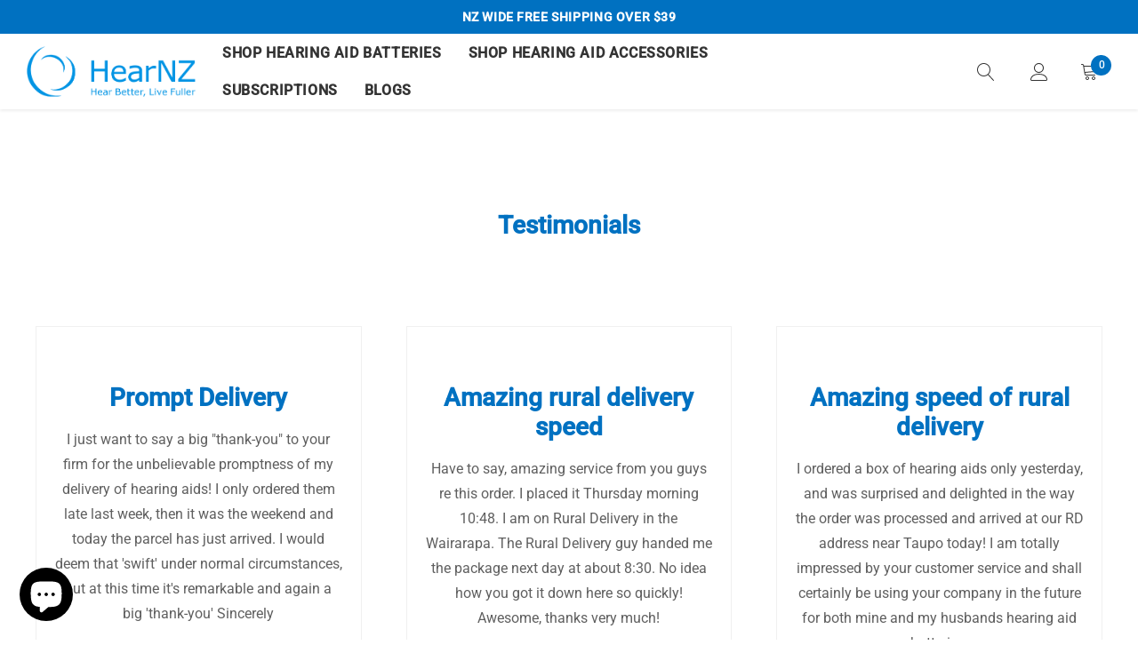

--- FILE ---
content_type: text/css
request_url: https://hearnz.co.nz/cdn/shop/t/7/assets/theme-style.scss.css?v=122317105935397166321768691914
body_size: 18708
content:
@font-face{font-family:Island Style;src:url(IslandStyle.otf) format("opentype");font-style:normal}@font-face{font-display:swap;font-family:Roboto;font-weight:500;font-style:normal;src:url(//hearnz.co.nz/cdn/fonts/roboto/roboto_n5.250d51708d76acbac296b0e21ede8f81de4e37aa.woff2) format("woff2"),url(//hearnz.co.nz/cdn/fonts/roboto/roboto_n5.535e8c56f4cbbdea416167af50ab0ff1360a3949.woff) format("woff")}@font-face{font-display:swap;font-family:Roboto;font-weight:400;font-style:normal;src:url(//hearnz.co.nz/cdn/fonts/roboto/roboto_n4.2019d890f07b1852f56ce63ba45b2db45d852cba.woff2) format("woff2"),url(//hearnz.co.nz/cdn/fonts/roboto/roboto_n4.238690e0007583582327135619c5f7971652fa9d.woff) format("woff")}@font-face{font-display:swap;font-family:Roboto;font-weight:400;font-style:normal;src:url(//hearnz.co.nz/cdn/fonts/roboto/roboto_n4.2019d890f07b1852f56ce63ba45b2db45d852cba.woff2) format("woff2"),url(//hearnz.co.nz/cdn/fonts/roboto/roboto_n4.238690e0007583582327135619c5f7971652fa9d.woff) format("woff")}@-webkit-keyframes zoom-animation{0%{-webkit-transform:scale3d(1,1,1);transform:scaleZ(1)}50%{-webkit-transform:scale3d(1.4,1.4,1);transform:scale3d(1.4,1.4,1)}to{-webkit-transform:scale3d(1,1,1);transform:scaleZ(1)}}@keyframes zoom-animation{0%{-webkit-transform:scale3d(1,1,1);transform:scaleZ(1)}50%{-webkit-transform:scale3d(1.4,1.4,1);transform:scale3d(1.4,1.4,1)}to{-webkit-transform:scale3d(1,1,1);transform:scaleZ(1)}}.grecaptcha-badge{display:none!important}.fb_iframe_widget iframe{position:static!important}.has_icondropdown{position:relative}.has_icondropdown:before,.has_icondropdown:after{content:"";width:0;height:0;border-left:4px solid transparent;border-right:4px solid transparent;border-bottom:4px solid black;position:absolute;right:12px;top:15px;pointer-events:none}.has_icondropdown:after{transform:rotate(180deg);top:auto;bottom:15px}.has_icondropdown select{background:transparent}.padding-top-10{padding-top:10px}.padding-bottom-10{padding-bottom:10px}.padding-top-20{padding-top:20px}.padding-bottom-20{padding-bottom:20px}.padding-top-30,.padding-top-40{padding-top:30px}.padding-bottom-30,.padding-bottom-40{padding-bottom:30px}.padding-top-50,.padding-top-60,.padding-top-70{padding-top:40px}.padding-bottom-50,.padding-bottom-60,.padding-bottom-70{padding-bottom:40px}.padding-top-80,.padding-top-90,.padding-top-100{padding-top:50px}.padding-bottom-80,.padding-bottom-90,.padding-bottom-100{padding-bottom:50px}.halo-section-background-gray{background-color:#fafafa}.halo-section-border-top{border-top:1px solid #e2e4e8}.halo-section-border-bottom{border-bottom:1px solid #e2e4e8}.page{margin:0 auto;position:relative;padding-top:30px;padding-bottom:50px}.page-content{width:100%;float:left;padding:0;position:relative}.page-sidebar{top:0;left:-101%;bottom:0;width:337px;height:100%;z-index:102;position:fixed;max-width:calc(100% - 44px);transition:all .5s ease;background-color:#fff;box-shadow:#32323233 0 0 10px}.page-sidebar.is-open{left:0}.page-sidebar__close{display:block;text-align:right;opacity:.6;font-weight:700;padding:13px 20px 12px;text-transform:uppercase;color:#0071c1;font-family:Roboto,sans-serif;background-color:#f5f5f5;box-shadow:0 1px 1px #00000026}.page-sidebar__close .close{float:none;color:inherit;opacity:1;font-size:16px;line-height:22px;text-transform:capitalize;text-shadow:none;display:inline-block}.page-sidebar__close .icon{width:auto;height:auto;font-size:22px;line-height:22px;margin-top:-1px;font-weight:400;display:inline-block;vertical-align:top;font-family:Roboto,sans-serif}.page-sidebar__content{display:block;width:100%;height:100%;overflow-y:auto;padding:20px 20px 100px}.sidebar_mobile_wrapper{display:block;position:relative;margin-bottom:30px}.sidebar_mobile{z-index:2;position:relative;display:inline-block;pointer-events:auto;cursor:pointer}.sidebar_mobile>.text{margin:2px 0 0;font-size:16px;padding-right:10px;min-width:70px;font-weight:700;color:#0071c1;vertical-align:middle;font-family:Roboto,sans-serif;text-transform:uppercase;pointer-events:none}.sidebar_mobile .icon{width:45px;height:45px;padding:10px;display:inline-block;vertical-align:middle;border:1px solid #c5c5cf;border-radius:0;fill:#0071c1;pointer-events:none}.breadcrumb-wrapper{padding:27px 0 13px;color:#787878;background-color:#fff}body.has-shadow:not(.open_menu_pc) [data-section-type=header]{-webkit-box-shadow:0px 2px 3px 0px #efefef;-moz-box-shadow:0px 2px 3px 0px #efefef;box-shadow:0 2px 3px #efefef}body:not(.has-shadow) .breadcrumb-wrapper{-webkit-box-shadow:0px -2px 3px 0px #efefef;-moz-box-shadow:0px -2px 3px 0px #efefef;box-shadow:0 -2px 3px #efefef;margin-top:3px}.breadcrumb-wrapper.border-tops{border:none;border-top:1px solid #f5f5f5}.breadcrumb-wrapper.border-bottoms{border:none;border-bottom:1px solid #f5f5f5}.breadcrumb{font-size:0;margin:0;padding:0;border-radius:0;vertical-align:top;display:inline-block;background-color:transparent}.breadcrumb__item{padding:5px 0;line-height:1;vertical-align:top;display:inline-block;text-transform:unset;font-size:16px;color:#787878}.breadcrumb__item .icon{width:8px;height:8px;margin:0 5px;display:inline-block;vertical-align:middle;position:relative;top:-1px}.breadcrumb__item a,.breadcrumb__item span{color:inherit;font-size:inherit}.halo-row{font-size:0;display:block;overflow:auto;white-space:nowrap;margin:0 -15px;padding:0 0 0 15px}[data-section-type=product-list] .halo-row{padding:0 0 0 15px}[data-section-type=product-list] .section-header{margin-bottom:45px}[data-section-type=product-list] .slick-dots{padding-top:5px}.halo-row__item{padding:0;margin-right:15px;margin-bottom:0;white-space:normal;vertical-align:top;display:inline-block;font-size:16px}.halo-row[data-slick]{overflow:hidden}.halo-row[data-slick-pc]{overflow-x:auto;overflow-y:hidden}.halo-row.slick-slider{padding:0;margin-left:-8px;margin-right:-8px;overflow:visible}.halo-row.slick-slider .slick-track{margin-left:auto;margin-right:auto}.halo-row__item--full{width:100%}.halo-column{font-size:0;margin:0 -8px;list-style:none;text-align:left;display:block}.halo-column__item{width:100%;padding:0 8px;margin:0 0 16px;white-space:normal;vertical-align:top;display:inline-block;font-size:16px}.halo-column__item--full{width:100%}@media (max-width: 1025px){.halo-column.halo-row--mobile{font-size:0;display:block;overflow:auto;white-space:nowrap;margin:0 -15px;padding:0 0 0 15px}.halo-column.halo-row--mobile.instagram{margin:0;padding:5px 0 0}.instagram__item>span{display:none!important}.halo-column.halo-row--mobile .halo-column__item{padding:0;width:auto;margin-right:15px;margin-bottom:2px;white-space:normal;vertical-align:top;display:inline-block;font-size:16px}}.policy-with-text__icon .not_img{width:100px;height:100px;margin:0 auto;position:relative}#back-top{position:fixed;right:0;top:initial;bottom:360px;z-index:19;right:75px;height:40px;width:40px;line-height:36px;text-align:center;background:#17a8a3;border:1px solid #17a8a3;color:#fff;cursor:pointer;display:none}#back-top:hover{color:#17a8a3;background:#fff}#shopify-section-header{position:relative;z-index:100}.site-header{z-index:50;font-size:16px;font-family:Roboto,sans-serif;font-weight:500;color:#333;background-color:#fff}.header-PC{display:none}.header-mobile{display:block}.header-sticky.is-sticky{top:0;left:0;right:0;z-index:50;position:fixed;display:block;transform:none;animation-name:fadeInDown;animation-duration:.5s;animation-fill-mode:both;box-shadow:0 1px 2px #00000026}.header-middle{display:flex;flex-wrap:nowrap;align-items:center;justify-content:space-between;color:#333;background-color:#fff}.header-middle__right{flex-shrink:0;width:360px;padding:20px 0;position:relative}.header-middle__left{text-align:left;width:calc(100% - 360px);display:flex;align-items:center}.header-middle__left .logo-wrapper img{transition:none}.header-middle__left .site-nav{margin-left:30px}.header-middle__right{text-align:right}.header-middle__center .logo-wrapper{padding:21px 0 19px}.header-middle__item{vertical-align:middle;display:inline-block}.header-middle__item.header-middle__item--special{height:45px}.header-middle__item.header-middle__item--special img{max-height:100%}.header-middle__item+.header-middle__item{margin-left:36px}.header-middle__item+.header-middle__item.header-middle__item--cart{margin-left:32px}.header-middle__item--language+.header-middle__item--currency{position:relative;margin-left:5px;padding-left:15px}.header-middle__item--language+.header-middle__item--currency:before{left:0;top:50%;width:1px;height:20px;content:"";position:absolute;background-color:#000;transform:translateY(-50%)}.header-middle__item--account .is-open:before,.header-middle__item--cart .is-open:before{left:3px!important;top:calc(100% + 27px)!important}.header-middle__item--cart .navUser-action{padding-right:15px}.header-middle__item--cart .navUser-action .icon{position:relative;top:-1px}.header-middle__item--cart .countPill{top:-8px;right:0}.header-middle .site-nav{display:inline-block;vertical-align:middle;width:auto}.header-middle .site-nav+.header-middle__item{margin-left:20px}.logo_text{line-height:1;text-transform:uppercase;color:#333;font-size:28px;max-width:100%;white-space:nowrap;text-overflow:ellipsis;overflow:hidden;display:inline-block;vertical-align:middle}.logo_text:hover{color:#333}.site-header__logo-image{display:inline-block;padding:5px 0}.site-nav{width:100%;font-size:0}.site-nav .icon-dropdown,.site-nav .menu-mb-title{display:none}.site-nav .icon-label{right:-8px;top:-20px;margin:0;line-height:1;font-size:10px;font-weight:400;padding:0 8px;line-height:17px;height:17px;border-radius:3px;text-align:center;text-transform:capitalize;font-family:Roboto,sans-serif;position:absolute}.site-nav-mobile .icon-label{right:-20px;top:8px;margin:0;line-height:1;font-size:10px;font-weight:400;padding:0 8px;line-height:17px;height:17px;border-radius:3px;text-align:center;text-transform:capitalize;font-family:Arsenal,sans-serif;position:static;display:inline-block}.site-nav .menu-lv-1--last .icon-label,.site-nav-mobile .menu-lv-1--last .icon-label{top:auto;left:auto;right:auto;display:inline-block;vertical-align:top;margin-left:15px}.site-nav .icon-label.label_1,.site-nav-mobile .icon-label.label_1{color:#fff;background-color:#1dbdb8}.site-nav .icon-label.label_2,.site-nav-mobile .icon-label.label_2{color:#fff;background-color:#e95144}.site-nav .icon-label.label_3,.site-nav-mobile .icon-label.label_3{color:#fff;background-color:#f3bc48}.site-nav>.menu-lv-1{margin-right:30px;display:inline-block;vertical-align:middle}.site-nav>.menu-lv-1.special-menu{padding-left:23px;position:relative}.site-nav>.menu-lv-1.special-menu:before{content:"";position:absolute;left:-4px;top:27px;height:20px;width:2px;background:#1e1e1e}.site-nav>.menu-lv-1:last-child{margin-right:0}.site-nav>.menu-lv-1>.nav-action{margin:0;padding:31px 0;font-family:Roboto,sans-serif;color:#333;font-weight:600;font-size:16px;text-transform:uppercase}.site-nav>.menu-lv-1>.nav-action a{color:inherit;font-size:inherit;font-weight:inherit;letter-spacing:.6px}.site-nav>.menu-lv-1:hover>.nav-action{color:#333}.navUser-action{cursor:pointer;color:#333;pointer-events:auto}.navUser-action .icon{width:20px;height:22px;color:#333;fill:#333}.navUser-action:hover .icon,.navUser-action .icon:hover{color:#333;fill:#333}.header-middle__item--quickSearch .navUser-action span{font-size:40px;font-family:none;line-height:1;position:relative;top:-9px;left:-1px;display:none;position:absolute}.header-middle__item--quickSearch .navUser-action.is-open span{display:block}.header-middle__item--quickSearch .navUser-action.is-open .icon{opacity:0}.countPill{top:-8px;right:-10px;height:23px;width:23px;font-size:12px;line-height:23px;padding-left:1px;text-align:center;border-radius:50%;position:absolute;color:#fff;background-color:#0071c1}.site-nav .nav-title-mobile{display:none}.site-nav .no-mega-menu .menu-lv-2>.nav-action,.site-nav .no-mega-menu .menu-lv-3>.nav-action{margin:0;width:100%;color:inherit;font-size:16px;font-weight:400;vertical-align:top;display:inline-block;padding:0;line-height:40px;border-bottom:1px solid #eeeef1;text-transform:capitalize;transition:all .3s ease}.site-nav .menu-lv-2>.nav-action a,.site-nav .menu-lv-3>.nav-action a,.site-nav .menu-lv-3>.nav-action span.text{color:#787878;font-size:inherit;line-height:inherit;font-weight:inherit;transition:none;position:relative;transition:all .3s ease}.site-nav .mega-menu .menu-lv-3>.nav-action .icon-hover{width:0;display:inline-block;opacity:0;transition:all .3s;display:table-column}.site-nav .menu-lv-2>.nav-action:hover,.site-nav .menu-lv-3>.nav-action:hover{color:#17a8a3}.site-nav .menu-lv-2>.nav-action:hover a,.site-nav .menu-lv-3>.nav-action:hover a,.site-nav .menu-lv-3>.nav-action:hover span.text{color:#17a8a3;text-decoration:underline}.site-nav .mega-menu .menu-lv-3>.nav-action:hover .icon-hover{width:12px;opacity:1;display:inline-block}.site-nav>.menu-lv-1.dropdown:hover>.dropdown-menu-mobile{top:auto;opacity:1;display:block;visibility:visible;pointer-events:auto;transform:translateZ(0)}.site-nav>.menu-lv-1.dropdown>.nav-action{position:relative}.site-nav>.menu-lv-1.dropdown:hover>.nav-action:before{opacity:1}.site-nav>.menu-lv-1.dropdown>.nav-action:before{content:"";position:absolute;left:calc(50% - 6px);bottom:0;width:0;height:0;border-left:6px solid transparent;border-right:6px solid transparent;border-bottom:6px solid #5f5f5f;opacity:0}.site-nav>.menu-lv-1.dropdown.no-mega-menu:hover>.dropdown-menu-mobile{transform:translate3d(-50%,0,0)}.site-nav .no-mega-menu .dropdown-menu-mobile{left:50%;opacity:0;z-index:10;padding:0;min-width:210px;font-weight:400;position:absolute;visibility:hidden;pointer-events:none;color:#787878;border:1px solid rgba(13,45,77,.3);-webkit-background-clip:padding-box;background-clip:padding-box;font-family:Roboto,sans-serif;transition:all .3s ease;transform:translate3d(-50%,50px,0)}.site-nav .no-mega-menu .dropdown-menu-mobile .site-nav-dropdown{background-color:#fff}.site-nav .no-mega-menu .site-nav-dropdown li{padding:0 20px}.site-nav .no-mega-menu .dropdown-menu-mobile .dropdown-menu-mobile{left:calc(100% - 10px)}.site-nav-dropdown.style_4 .dropdown-megamenu-left a{display:block}.site-nav .no-mega-menu .menu-lv-2.dropdown:hover>.dropdown-menu-mobile,.site-nav .no-mega-menu .menu-lv-3.dropdown:hover>.dropdown-menu-mobile{top:0;opacity:1;display:block;visibility:visible;pointer-events:auto;transform:translateZ(0)}.site-nav .no-mega-menu .menu-lv-2 .icon-dropdown,.site-nav .no-mega-menu .menu-lv-3 .icon-dropdown{width:auto;height:auto;line-height:10px;position:absolute;display:inline-block;top:50%;right:20px;transform:translateY(-50%);transition:all .3s ease}.site-nav .mega-menu{position:static}.site-nav .mega-menu .dropdown-menu-mobile{padding:0;overflow-x:hidden;overflow-y:auto;max-height:70vh;left:0;right:0;opacity:0;z-index:10;position:absolute;visibility:hidden;pointer-events:none;transition:all .3s ease;color:#787878;font-family:Roboto,sans-serif;transform:translate3d(0,50px,0)}.site-nav .mega-menu>.dropdown-menu-mobile{border-top:1px solid rgba(13,45,77,.3)}.site-nav .mega-menu>.dropdown-menu-mobile>*{background-color:#fff}.site-nav .mega-menu.menu-lv-1:hover .dropdown-menu-mobile{pointer-events:auto}.site-nav .mega-menu .menu-lv-2>.nav-action,.dropdown-megamenu h3.title{padding-top:0;padding-left:0;padding-right:0;color:#0071c1;font-weight:500;font-size:16px;font-family:Roboto,sans-serif;line-height:20px;text-transform:unset;margin-bottom:19px}.site-nav .mega-menu .menu-lv-2>.nav-action a{color:inherit}.site-nav .mega-menu .menu-lv-3{margin-bottom:3px}.site-nav .mega-menu .menu-lv-3>.nav-action{font-size:12px;font-weight:400}.site-nav .mega-menu .site-nav-dropdown-child{padding:0;float:none;width:auto;font-size:0;list-style:none}.site-nav .mega-menu .site-nav-dropdown-child .site-nav-dropdown{margin:0}.site-nav .mega-menu .site-nav-dropdown-child.column-2{column-count:2;-webkit-column-count:2}.site-nav .mega-menu .site-nav-dropdown-child.column-3{column-count:3;-webkit-column-count:3}.site-nav .mega-menu .site-nav-dropdown-child.column-4{column-count:4;-webkit-column-count:4}.site-nav .mega-menu .site-nav-dropdown-child.column-5{column-count:5;-webkit-column-count:5}.site-nav .mega-menu .site-nav-dropdown-child>.menu-lv-2{break-inside:avoid-column;page-break-inside:avoid;-webkit-column-break-inside:avoid;margin-bottom:34px;padding-right:15px}.site-nav .mega-menu .dropdown-menu-mobile .dropdown-menu-mobile{padding:0;margin:0;left:auto;right:auto;opacity:1;display:block;transform:none;box-shadow:none;max-height:none;border-radius:0;visibility:visible;pointer-events:none;position:relative;background-color:transparent}.site-nav .dropdown-megamenu{display:flex;flex-wrap:nowrap;align-items:stretch;justify-content:flex-start}.site-nav .dropdown-megamenu .dropdown-megamenu-right{position:relative;display:inline-block;vertical-align:top;margin-top:4px}.site-nav .dropdown-megamenu .dropdown-megamenu-right a:not(.link){position:absolute;top:0;left:0;right:0;bottom:0;z-index:2;display:inline-block}.dropdown-megamenu-right--item{margin-top:17px}.dropdown-megamenu-right--item h5{margin:0;font-size:12px;font-weight:500;width:55%;display:inline-block;vertical-align:top;line-height:24px}.dropdown-megamenu-right--item a.link{display:inline-block;width:45%;font-size:14px;font-weight:400;color:#17a8a3;text-transform:uppercase;text-align:right;vertical-align:top}.dropdown-megamenu-right--item a.link span{border-bottom:1px solid #17a8a3;padding-bottom:2px}.site-nav .dropdown-megamenu .dropdown-megamenu_item{padding:35px 0}.site-nav .dropdown-megamenu:not(.style_4) .dropdown-megamenu-left{width:170px;position:relative;background-color:#fafafa}.site-nav .dropdown-megamenu:not(.style_4) .dropdown-megamenu-left:before{content:"";position:absolute;background:#fafafa;height:100%;width:1000px;right:100%;top:0}.site-nav .dropdown-megamenu .dropdown-megamenu-center--item{display:inline-block;vertical-align:top}.site-nav .dropdown-megamenu.style_1 .dropdown-megamenu-center--item{width:calc(100% - 270px)}.site-nav .dropdown-megamenu.style_1 .dropdown-megamenu-center--item--productList{width:270px}.site-nav .dropdown-megamenu .dropdown-megamenu-center{width:calc(70% - 170px);padding-left:30px;padding-right:30px}.site-nav .dropdown-megamenu .dropdown-megamenu-right{width:30%}.dropdown-megamenu--carousel{display:block;font-size:0;margin-top:24px}.dropdown-megamenu--carousel .slick-slide>div{margin-bottom:20px}.dropdown-megamenu--carousel .slick-slide>div:last-child{margin:0}.dropdown-megamenu--carousel:not(.slick-slider){white-space:nowrap;overflow:hidden}.dropdown-megamenu--carousel>.items{width:50%;padding:0 15px;font-size:12px;display:inline-block;vertical-align:top}.dropdown-megamenu--carousel .slick-slide{padding:0;font-size:16px}.dropdown-megamenu--carousel .slick-dots{position:static;margin-top:10px}.dropdown-megamenu--carousel .slick-prev,.dropdown-megamenu--carousel .slick-next{right:-5px;top:50px;bottom:auto;width:24px;height:24px;transform:none;color:#787878}.dropdown-megamenu--carousel .slick-prev svg,.dropdown-megamenu--carousel .slick-next svg{color:#0071c1;fill:#0071c1;stroke:#0071c1}.dropdown-megamenu--carousel .slick-prev{left:-5px}.dropdown-megamenu--carousel .product-card__btn,.dropdown-megamenu--carousel .product-card__btn:hover{width:auto;border:none;display:inline-block;padding:0 0 0 17px;margin:0;color:#787878;background-color:transparent}.dropdown-megamenu--carousel .product-card__btn.product-card__btn-soldOut{padding-left:0}.site-nav .dropdown-megamenu--carousel .product-card--2 .product-card__image{width:60px;min-width:60px}.site-nav .dropdown-megamenu--carousel .product-card--2 .product-card__content{top:-5px;padding-top:0;padding-left:15px;position:relative;width:calc(100% - 60px)}.site-nav .dropdown-megamenu--carousel .product-card--2 .product-card__title{margin-bottom:12px}.site-nav .dropdown-megamenu--carousel .product-card--2 .product-card__price{margin-bottom:18px}.site-nav .dropdown-megamenu--carousel .product-card--2 .product-card__variant{margin-bottom:13px}.site-nav .dropdown-megamenu--carousel .product-card--2 .product-card__button{width:auto;line-height:22px;margin-top:0}.site-nav .dropdown-megamenu--carousel .product-card--2 .product-card__btn{overflow:visible}.site-nav .dropdown-megamenu.style_4 .dropdown-megamenu--carousel .product-card--3 .product-card__image{padding:0 25px}.dropdown-megamenu--carousel .product-card--3 .product-card__reviews{margin:0 0 12px;bottom:4px;opacity:1}.site-nav .dropdown-megamenu .dropdown-megamenu-right>.link{display:block}.site-nav .dropdown-megamenu.style_2 .dropdown-megamenu-center{width:calc(64% - 170px)}.site-nav .dropdown-megamenu.style_2 .dropdown-megamenu-right{width:36%}.site-nav .dropdown-megamenu.style_2 .dropdown-megamenu-center--item{width:calc(100% - 170px)}.site-nav .dropdown-megamenu.style_2 .dropdown-megamenu-center--item--collectionList{width:170px}.dropdown-megamenu.style_2 .dropdown-megamenu-center--item--collectionList{position:relative}.site-nav .dropdown-megamenu.style_2 .dropdown-megamenu-right--item{margin:0 -15px}.dropdown-megamenu.style_2 .megamenu-center--right{padding-top:4px}.dropdown-megamenu.style_2 .megamenu-center--right_item{margin-bottom:15px}.dropdown-megamenu.style_2 .megamenu-center--right_item:last-child{margin:0}.style_4 .dropdown-megamenu-center--item--productList{position:relative}.dropdown-megamenu-center--item--collectionList>a.link,.dropdown-megamenu-center--item--productList>a.link{position:absolute;font-size:12px;color:#17a8a3;right:0;top:3px;border-bottom:1px solid;line-height:1.4;font-weight:400}.megamenu-center--right_item a{display:block;text-align:center;font-size:32px!important;padding:25px 5px;line-height:20px;color:#0071c1;background-color:#fafafa;font-family:Island Style}.site-nav .dropdown-megamenu.style_2 .dropdown-megamenu-right--item>.link{padding:0 15px;width:50%;display:inline-block}.site-nav .dropdown-megamenu.style_3 .dropdown-megamenu-left{width:100%}.site-nav .dropdown-megamenu--items{padding:35px 0 0;margin:0 -15px}.site-nav .dropdown-megamenu.style_3 .dropdown-megamenu--items .menu-lv-2{padding:0 15px}.site-nav .dropdown-megamenu.style_3{display:block}.site-nav .dropdown-megamenu--items .menu-image{margin:2px 0 19px}.dropdown-megamenu--countdown{font-size:12px;text-align:center;line-height:30px;background:#f1dfd6!important;color:#881504;padding:8px 5px;font-weight:400}.dropdown-megamenu--countdown>*{display:inline-block}.dropdown-megamenu__breadcrumb{display:block;padding:20px;text-align:center;font-size:16px}.dropdown-megamenu__breadcrumb a{color:#17a8a3;display:block;text-decoration:underline;text-underline-position:under}.dropdown-megamenu__img--column{font-size:0;position:relative;display:block;white-space:nowrap}.dropdown-megamenu__img--column>li{width:25%;position:relative;vertical-align:top;display:inline-block;font-size:16px}.dropdown-megamenu__img--column .dropdown-megamenu__img{position:relative;width:100%;height:auto}.dropdown-megamenu__img--column .image--hover>a{top:0;left:0;right:0;bottom:0;z-index:5;position:absolute}.dropdown-megamenu__img{width:100%}.dropdown-megamenu.style_4 .dropdown-megamenu-right--item{margin:0}.site-nav .dropdown-megamenu.style_4 .dropdown-megamenu-left{width:32%}.site-nav .dropdown-megamenu.style_4 .dropdown-megamenu-center{width:calc(68% - 270px)}.site-nav .dropdown-megamenu.style_4 .dropdown-megamenu-right{width:270px}.site-nav .dropdown-megamenu.style_4 .dropdown-megamenu-right a,.site-nav-mobile .dropdown-megamenu.style_4 .dropdown-megamenu-right a{position:relative;display:block;margin-bottom:15px}.site-nav .dropdown-megamenu.style_4 .dropdown-megamenu-center--item{width:calc(100% - 170px)}.site-nav .dropdown-megamenu.style_4 .dropdown-megamenu-center--item--productList{width:170px}#navigation-mobile{color:#17a8a3;background-color:#fff}#navigation-mobile .popup-sidebar__wrapper{overflow:auto;height:100%;position:relative;overflow-x:hidden;overflow-y:auto;padding-bottom:70px}#navigation-mobile .close_menu{top:0;right:-44px;width:44px;height:44px;z-index:10;font-size:30px;font-weight:400;line-height:40px;position:absolute;text-align:center;pointer-events:auto;color:#fff;background-color:#0071c1}#navigation-mobile .close_menu a{color:inherit}.site-nav-mobile{margin:0;padding:0;overflow:hidden;position:relative;color:#787878;background-color:#fff}.site-nav-mobile.two .nav-action.nav-action--end svg.icon{position:relative;top:-2px}.site-nav-mobile .icon-dropdown{top:0;right:0;width:44px;height:44px;line-height:44px;font-weight:400;text-align:center;display:inline-block;position:absolute;transform:none;pointer-events:none;color:#0071c1}.site-nav-mobile .menu-lv-1,.site-nav-mobile .menu-lv-2,.site-nav-mobile .menu-lv-3{display:block;position:relative;transition:all .3s ease;border-bottom:1px solid #eeeef1}.site-nav-mobile .menu-lv-1>.nav-action,.site-nav-mobile .menu-lv-2>.nav-action,.site-nav-mobile .menu-lv-3>.nav-action{margin:0;cursor:pointer;display:block;position:static;text-transform:capitalize;color:#0071c1;font-weight:500;font-size:16px;line-height:22px}.site-nav-mobile .menu-lv-1>.nav-action a,.site-nav-mobile .menu-lv-2>.nav-action a,.site-nav-mobile .menu-lv-3>.nav-action{padding:12px 20px 10px;display:inline-block}.site-nav-mobile .menu-lv-1>.nav-action a[href="#"],.site-nav-mobile .menu-lv-2>.nav-action a[href="#"],.site-nav-mobile .menu-lv-3>.nav-action[href="#"],.site-nav-mobile .menu-lv-1>.nav-action:not(.nav-action--end) a,.site-nav-mobile .menu-lv-2>.nav-action:not(.nav-action--end) a,.site-nav-mobile .menu-lv-3>.nav-action span{pointer-events:none}.site-nav-mobile .menu-lv-1>.nav-action.nav-action--end a,.site-nav-mobile .menu-lv-2>.nav-action.nav-action--end a,.site-nav-mobile .menu-lv-3>.nav-action.nav-action--end{width:100%}.site-nav-mobile .dropdown-menu-mobile{top:0;right:100%;left:auto;padding:0;margin:0;z-index:20;width:100%;height:100%;opacity:1;pointer-events:auto;visibility:visible;transition:all .3s ease;transform:none;box-shadow:none;position:absolute;cursor:pointer;color:#787878;background-color:#fff}.site-nav-mobile .is-open>.dropdown-menu-mobile{right:0;display:block;position:relative}.site-nav-mobile .is-open>.nav-action{display:none!important}.site-nav-mobile .nav-title-mobile{text-align:center;display:block;position:static;line-height:22px;padding:12px 30px 10px;text-transform:uppercase;color:#0071c1;font-weight:500;font-size:16px;font-family:Roboto,sans-serif;overflow:hidden;white-space:nowrap;text-overflow:ellipsis;background-color:#f7f7f7;border-bottom:1px solid #eeeef1}.site-nav-mobile .site-nav-dropdown{background-color:#fff}.site-nav-mobile .nav-title-mobile .icon-dropdown{left:0;right:auto}.site-nav-mobile .is-hidden{display:none!important}.site-nav-mobile .menu-lv-1.is-open,.site-nav-mobile .menu-lv-2.is-open,.site-nav-mobile .menu-lv-3.is-open{border:none}.site-nav-mobile .dropdown-megamenu-center--item--productList{padding:12px 20px 10px;margin-bottom:10px}.site-nav-mobile .style_1 .dropdown-megamenu-right .dropdown-megamenu__img,.site-nav-mobile .style_2 .dropdown-megamenu-right .dropdown-megamenu__img,.site-nav-mobile .style_3 .dropdown-megamenu-right .dropdown-megamenu__img{display:block;width:100%;height:auto;position:relative}.site-nav-mobile .dropdown-megamenu__img--column{display:block;white-space:normal}.site-nav-mobile .dropdown-megamenu__img--column>li{width:100%;display:block}.site-nav-mobile .lang-menu,.site-nav-mobile .currency-menu{margin:0;padding:0;width:100%;top:auto!important;display:block;float:none;border:none;border-radius:0;line-height:22px;position:relative!important;color:#787878;font-weight:500;font-size:0;font-family:Roboto,sans-serif;border-top:1px solid #eeeef1;transform:none!important}.site-nav-mobile .lang-menu .dropdown-divider,.site-nav-mobile .currency-menu .dropdown-divider{margin:0;border-color:#eeeef1}.site-nav-mobile .lang-menu .icon-arrow,.site-nav-mobile .currency-menu .icon-arrow{display:none}.site-nav-mobile .lang-menu .flag,.site-nav-mobile .currency-menu .flag{font-size:0;margin-right:7px}.site-nav-mobile .lang-menu .dropdown-item,.site-nav-mobile .currency-menu .dropdown-item{width:50%;padding:12px 20px 10px;font-size:0;color:#787878;vertical-align:top;display:inline-block;white-space:nowrap;text-transform:uppercase}.site-nav-mobile .lang-menu .dropdown-item span,.site-nav-mobile .currency-menu .dropdown-item span{display:inline-block;vertical-align:top;font-size:16px}.site-nav-mobile .lang-menu .dropdown-item .icon,.site-nav-mobile .currency-menu .dropdown-item .icon{margin-right:7px}.site-nav-mobile .lang-menu .dropdown-item .icon svg,.site-nav-mobile .currency-menu .dropdown-item .icon svg{width:100%;height:100%}.site-nav-mobile .lang-menu .dropdown-item.dropdown-item--full,.site-nav-mobile .currency-menu .dropdown-item.dropdown-item--full{width:100%;pointer-events:none;padding:12px 20px 10px;background-color:#f3f3f3;font-weight:500;font-size:16px;font-family:Roboto,sans-serif;color:#0071c1;text-transform:capitalize}.site-nav-mobile .lang-menu .dropdown-item.active,.site-nav-mobile .lang-menu .dropdown-item:active,.site-nav-mobile .currency-menu .dropdown-item.active,.site-nav-mobile .currency-menu .dropdown-item:active{color:#787878;background-color:#fff}.site-nav-mobile .lang-menu .dropdown-item.active .text,.site-nav-mobile .lang-menu .dropdown-item:active .text,.site-nav-mobile .currency-menu .dropdown-item.active .text,.site-nav-mobile .currency-menu .dropdown-item:active .text{text-decoration:underline;text-underline-position:under}.header-middle__search{position:absolute;left:0;top:100%;width:100%;background:#fff}.search-form-wrapper{padding-top:20px;display:none;border-top:1px solid #2c2b2a}.search-form-wrapper.custom .search-form{top:0}.search-bar{height:40px;width:100%;max-width:1170px;margin-left:auto;margin-right:auto;color:#787878;background-color:transparent}.search-bar input{border:none;height:40px;border-radius:0;width:calc(100% - 40px);color:#787878;border-bottom:1px solid #5f5f5f;padding:0 55px 0 15px;font-weight:500;text-transform:unset}.search-bar input::-webkit-input-placeholder{color:#787878;text-transform:unset}.search-bar input::-moz-placeholder{color:#787878;text-transform:unset}.search-bar input:-ms-input-placeholder{color:#787878;text-transform:unset}.search-bar input::-ms-input-placeholder{color:#787878;text-transform:unset}.search-bar button{border:none;width:40px;height:40px;line-height:40px;box-shadow:none;background-color:transparent;position:absolute;right:0;padding:0;color:#000}.search-bar button .icon{width:22px;height:22px}.search-form{position:relative}.search-form--close{position:absolute;right:10%;top:18%;display:block;z-index:5;cursor:pointer;pointer-events:auto;font-size:50px;line-height:30px;display:none;color:#787878}.search-form__results{right:0;z-index:5;left:0;top:100%;width:100%;line-height:22px;white-space:normal;padding:15px;position:absolute;color:#5f5f5f;background-color:#fff;font-size:16px;font-family:Roboto,sans-serif;font-weight:400}.search-form__results.is-open{display:block}.search-form__results-wrapper{max-height:calc(100vh - 200px);overflow-x:hidden;overflow-y:auto;max-width:1200px;margin:0 auto;display:-webkit-box;display:-ms-flexbox;display:flex;-ms-flex-wrap:wrap;flex-wrap:wrap}.search-form__results-wrapper>.search-column{width:50%;padding:0 15px;margin-top:55px;position:relative}.search-form__results-wrapper>.search-form__ajax{width:100%;padding:0 15px}.search-form__ajax .search-form__product--2{margin-top:55px}.search-form__no-product{padding-bottom:40px;font-size:14px}.search-form__results-wrapper::-webkit-scrollbar-track{background-color:#fafafa}.search-form__results-wrapper::-webkit-scrollbar{width:0;background-color:#fafafa}.search-form__results-wrapper::-webkit-scrollbar-thumb{background-color:#e6e6e6}.search-form__trending-title,.search-form__product-title{font-size:16px;font-weight:500;line-height:20px;margin-bottom:15px;text-transform:unset}.search-form__product-title+a.link{position:absolute;right:15px;color:#17a8a3;top:3px;border-bottom:1px solid;display:inline-block;line-height:1.3}.search-form__tag-item{vertical-align:top;display:inline-block;margin:0 6px 10px 0}.search-form__tag-item .highlight{display:block;color:#5f5f5f;background-color:#f7f7f7;padding:7px 12px 6px;cursor:pointer;pointer-events:auto}.search-form__tag-item .highlight .icon{pointer-events:none;margin-right:4px;width:12px;height:12px;margin-top:-2px}.search-form__products .halo-row{padding-bottom:33px;overflow-x:auto}.search-form__product .product-card{width:180px}.search-form__product .product-card__reviews{display:none}.login-form{width:100%;z-index:5;padding:0;line-height:22px;text-align:left;white-space:normal;color:#5f5f5f;background-color:#fff;font-size:16px;font-family:Roboto,sans-serif;font-weight:400}.login-form__header{color:#5f5f5f;position:relative;background-color:#f3f3f3;padding:16px 20px 14px}.login-form__header .title{line-height:1;margin-bottom:0;font-size:16px}.login-form__close{top:50%;opacity:1;right:20px;color:#5f5f5f;font-size:24px;font-weight:400;line-height:22px;position:absolute;transform:translateY(-50%)}.login-form__close:hover{color:#0094e4}.login-form__close svg{width:12px;height:12px}.login-form__close[data-close-login-form-pc]{display:none}.login-form__close[data-close-login-form]{display:block}.login-form__content{padding:20px}.login-form__content .btn{display:block;width:100%}.login-form__content .forgot-password{margin:15px 0 18px;color:#5f5f5f;display:inline-block;white-space:nowrap;overflow:hidden;text-overflow:ellipsis;max-width:100%;line-height:1.5;padding-bottom:1px;border-bottom:1px solid #bbbbbb}.login-form__content .forgot-password:hover{color:#4563b3}.cart-quickview_header--pc{position:relative}.cart-quickview_header--pc:before{content:"";position:absolute;left:-20px;top:0;background-color:#fafafa;width:calc(100% + 40px);height:100%}.cart-quickview_header--pc .bg{display:flex;justify-content:space-between;align-content:center;position:relative;left:0;margin-top:-30px;margin-bottom:20px;width:100%;padding:8px 0;height:40px}.cart-quickview_header--pc .bg h2{font-size:12px;line-height:24px;text-transform:capitalize;margin:0;font-weight:500;color:#5f5f5f}.cart-quickview_header--pc .bg span{font-weight:400;font-size:12px;text-transform:capitalize;color:#5f5f5f}.cart__progress_bar{display:block;margin-bottom:25px}.cart__progress_bar .progress{border-radius:0;background-color:#ededed}.progress_bar_shipping{margin-bottom:8px}.progress_bar_shipping.success{display:none}.progress_bar_shipping.success+.progress_bar_shipping_message{color:#406f8c;background-color:#eaf4f9;padding:10px 15px 9px;text-align:center}.cart-quickview_header{position:relative;padding:16px 20px 14px}.cart-quickview_header--no-item{background-color:#f3f3f3}.cart-quickview_header--no-item~.cart-quickview_content,.cart-quickview_header--no-item~.cart-quickview__progress_bar:not(.hide){margin-top:30px}.cart-quickview_header .title{margin:0;font-size:16px;text-transform:capitalize}.cart-quickview_header .item,.cart-quickview__progress_bar .progress_bar_shipping .percent{display:none}.cart-quickview__progress_bar .progress_bar_shipping,.cart-quickview__progress_bar .progress_bar_shipping_message{padding-left:0;padding-right:0;text-align:left;font-size:12px;color:#5f5f5f;font-weight:400}.cart-quickview__progress_bar .progress_bar_shipping_message span{font-weight:700}.cart-quickview__progress_bar .success+.progress_bar_shipping_message{text-align:center}.cart-quickview__close{top:50%;right:20px;color:#787878;font-size:24px;font-weight:400;line-height:22px;position:absolute;transform:translateY(-50%)}.cart-quickview__close:hover{color:#0094e4}.cart-quickview_content{padding:0 20px 20px;position:absolute;right:0;top:100%;background:#fff;width:340px;border:1px solid #2e2c2c;display:none;z-index:9}.cart-quickview_content .btn{width:100%}.cart-quickview_content .cart_empty{margin-bottom:30px}.cart-quickview_content::-webkit-scrollbar-track{background-color:#fafafa}.cart-quickview_content::-webkit-scrollbar{width:0;background-color:#fafafa}.cart-quickview_content::-webkit-scrollbar-thumb{background-color:#e6e6e6}.cart-quickview__table{width:100%;display:block;font-size:16px;max-height:calc(70vh - 200px);overflow:auto;padding-right:2px}.cart-quickview__table table{margin-bottom:18px}.cart-quickview__table::-webkit-scrollbar-track{background-color:#f4f4f4}.cart-quickview__table::-webkit-scrollbar{width:0px;height:0px;background-color:#f4f4f4}.cart-quickview__table::-webkit-scrollbar-thumb{background-color:#000}.cart-quickview__table tr{border-bottom:1px solid #ebebeb}.cart-quickview__table td{padding:15px 0;border:none}.cart-quickview__table tr:first-child td{padding-top:0}.cart-quickview__table .cart__product-information{font-size:0;display:block;max-width:410px}.cart-quickview__table .cart__image-wrapper{padding:0;width:80px;vertical-align:top;display:inline-block;font-size:16px}.cart-quickview__table .cart__content-wrapper{position:relative;vertical-align:top;display:inline-block;padding-left:15px;width:calc(100% - 65px);font-size:16px}.cart-quickview__table .product-details-wrapper{font-weight:400;font-style:normal}.cart-quickview__table .list-view-item__title{display:block;line-height:22px}.cart-quickview__table .list-view-item__title .cart__product-title{-webkit-line-clamp:2}.cart-quickview__footer .cart-subtotal__title{font-weight:400;color:#5f5f5f}.cart-quickview__table .product-details-price{line-height:24px;margin:2px 0 7px;display:block;color:#5f5f5f}.cart-quickview__table .cart__qty{margin-top:5px;padding-top:0;position:relative;vertical-align:top;display:inline-block}.cart-quickview__table .cart__qty-label2{display:inline-block;margin:0 10px 0 0}.cart-quickview__table .cart__qty-input{width:100px;padding-left:15px;padding-right:10px;text-align:left}.cart-quickview__table .cart__remove{display:inline-block;margin:18px 0 0;float:right}.cart-quickview__table .cart__remove span.icon{font-size:20px;line-height:1;width:auto;height:auto;color:#999;margin-top:-7px}.cart-quickview__table .cart__remove a{display:inline-block;vertical-align:top;line-height:1.3;color:#5f5f5f;border-bottom:1px solid #bbb}.cart-quickview__table .cart__remove a:hover{color:#e95144;border-color:#f4a8a1}.cart-quickview__table .cart__remove:hover span{color:#e95144}.cart-total{padding-top:27px;margin-bottom:20px;border-top:1px solid #909195}.cart-subtotal,.cart-total{width:100%;display:flex;justify-content:space-between}.cart-subtotal__title,.cart-total__title{font-size:16px;font-weight:500;padding-right:15px;line-height:24px;text-transform:capitalize;color:#0071c1;font-family:Roboto,sans-serif}.cart-total__title{font-size:18px}.cart-subtotal__price,.cart-total__price{font-size:22px;font-weight:500;color:#0071c1}.cart-total__price{font-weight:600}.cart-quickview__footer .cart-subtotal{border-bottom:none;margin-bottom:5px;padding-bottom:0}.cart-quickview__footer .cart-subtotal__price{font-size:18px;font-weight:500;color:#5f5f5f}.cart-quickview__footer{padding-bottom:5px}.cart-quickview__footer .cart__buttons-container{display:block;margin-top:17px}.cart-quickview__footer .cart__submit-controls{font-size:0}.cart-quickview__footer .product__terms-conditions{line-height:1;text-align:left;margin-top:14px;margin-bottom:28px;width:100%}.cart-quickview_product{display:block;padding-bottom:30px}.cart-quickview_product--header{position:relative;overflow:hidden;margin-bottom:30px}.cart-quickview_product--title{margin:0;z-index:2;font-size:20px;line-height:22px;padding:0 25px;vertical-align:top;display:inline-block;background-color:#fff}.cart-quickview_product--title:before{top:calc(50% - 1px);left:0;right:0;width:100%;height:1px;z-index:-1;content:"";position:absolute;transform:translateY(-50%);background-color:#ebebeb}.cart-quickview_product .slick-arrow{top:auto;bottom:-34px;width:30px;height:30px;transform:none}.cart-quickview_product .slick-prev{left:15px}.cart-quickview_product .slick-next{right:15px}.cart-quickview_product .slick-slider .halo-column__item{margin-bottom:20px}.announcement-bar{position:relative;color:#fff;background-color:#0071c1}.announcement-bar .rte{display:flex;align-items:center;justify-content:center;min-height:37px}.announcement-bar .header__item{padding-left:10px}.announcement-bar .header__item #lang-switcher,.announcement-bar .header__item #currencies{display:none}.announcement-bar .header__item span.text{font-weight:600}.announcement-bar .container{position:relative}.dropdown-language-currency{position:absolute;width:225px;top:calc(100% + 3px);background-color:#fff;z-index:999999;border:1px solid #787878;right:12px;text-align:left;display:none}.dropdown-language-currency:before,.header-middle__item--account a.navUser-action.is-open:before,.header-middle__item--cart a.navUser-action.is-open:before,.header-middle__item--quickSearch a.navUser-action.is-open:before{content:"";position:absolute;left:36px;top:-7px;width:0;height:0;border-left:6px solid transparent;border-right:6px solid transparent;border-bottom:6px solid #787878}.dropdown-language-currency:before{left:32px}.header-middle__item--quickSearch a.navUser-action.is-open:before{left:4px;top:calc(100% + 27px)!important}.header--language--currency.show .dropdown-language-currency{display:block}.dropdown-language-currency>div{letter-spacing:-.31em;padding-bottom:15px}.dropdown-language-currency>div *{letter-spacing:normal}.dropdown-language-currency .icon,.dropdown-language-currency svg{width:30px;height:22px}.dropdown-language-currency .dropdown-item--full{padding:9px 20px;background-color:#fafafa;color:#5f5f5f;margin-bottom:2px}.dropdown-language-currency .dropdown-item--full .icon{width:10px;float:right;transform:rotate(180deg)}.dropdown-language-currency a.dropdown-item{text-transform:uppercase;padding:14px 20px 0;display:inline-block;max-width:50%;border:0;color:#000;font-weight:500;background:transparent!important}.dropdown-language-currency a.dropdown-item:nth-child(odd){padding-left:0}.dropdown-language-currency a.dropdown-item.active .text{text-decoration:underline}.dropdown-language-currency .text{padding-left:10px}.dropdown-language-currency a.dropdown-item .icon-arrow{display:none}.header--currency.dropdown_one{position:relative;padding-left:21px}.header--currency:not(.dropdown_one)+.dropdown-language-currency:before,.header--language:not(.dropdown_one)+.dropdown-language-currency:before{left:calc(50% - 6px)}.header--currency.dropdown_one:before{content:"";height:15px;width:1px;background-color:#e3e4e7;position:absolute;left:11px;top:4px}.announcement-bar__message{max-width:800px;padding:9px 20px 8px 0;margin-bottom:0;display:inline-block;vertical-align:top;line-height:20px;font-weight:600;text-transform:uppercase;font-size:.875em;color:#fff;letter-spacing:.6px;text-align:right}.announcement-bar__message [data-slick]:not(.slick-slider) .item:nth-child(n+2){display:none}.announcement-bar__message strong{font-weight:500}.header-mobile{min-height:50px;padding:0 15px;display:flex;flex-wrap:nowrap;align-items:center;justify-content:space-between;color:#333;background-color:#fff}.header-mobile__item{display:inline-block;vertical-align:middle;min-width:85px;width:20%}.header-mobile__item.text-center{width:60%;padding:0 15px}.item__mobile--logo{width:100%}.item__mobile--cart{padding-right:10px}.header-mobile__item .item__mobile{display:inline-block;vertical-align:middle}.header-mobile__item .item__mobile+.item__mobile{margin-left:15px}.header-mobile__item .site-header__logo-image{width:100%!important}.mobileMenu-toggle{width:30px;height:30px;font-size:0;overflow:hidden;position:relative;display:block;z-index:1;outline:none;box-shadow:none}.mobileMenu-toggle__Icon,.mobileMenu-toggle__Icon:before,.mobileMenu-toggle__Icon:after{background-color:#333;content:"";display:block;height:2px;width:100%;position:absolute;transform:rotate(0);transition:transform .1s ease-in,top .1s ease-in .15s,bottom .1s ease-in .15s}.mobileMenu-toggle__Icon{top:50%;width:100%;transform:translateY(-50%);transition:background-color 10ms ease-in .1s}.mobileMenu-toggle__Icon:before{top:-10px}.mobileMenu-toggle__Icon:after{bottom:-10px}.mobileMenu-toggle.is-open .mobileMenu-toggle__Icon{background-color:transparent;transition-delay:.1s}.mobileMenu-toggle.is-open .mobileMenu-toggle__Icon:before,.mobileMenu-toggle.is-open .mobileMenu-toggle__Icon:after{bottom:auto;top:auto;transition:transform .1s ease-in .15s,top .1s ease-in,bottom .1s ease-in}.mobileMenu-toggle.is-open .mobileMenu-toggle__Icon:before{top:0;transform:rotate(45deg)}.mobileMenu-toggle.is-open .mobileMenu-toggle__Icon:after{bottom:0;transform:rotate(-45deg)}.navUser-action[data-search-popup] .icon-close{width:20px;height:20px;display:none}.navUser-action[data-search-popup].is-open .icon-search{display:none}.navUser-action[data-search-popup].is-open .icon-close{display:inline-block}.navUser-action[data-search-popup]+.search-form-wrapper{top:100%;left:0;right:0;width:100%;z-index:4;position:absolute;transition:all .3s ease;opacity:0;pointer-events:none;visibility:hidden}.popup-sidebar{top:0;bottom:0;padding:0;height:100vh;z-index:102;position:fixed;max-width:400px;width:calc(100% - 45px);transition:all .5s ease,z-index 0s ease;box-shadow:#32323233 0 0 2px;color:#5f5f5f;background-color:#fff;font-size:16px;font-family:Roboto,sans-serif;font-weight:400}#cart-mobile.popup-sidebar,#before-you-leave.popup-sidebar{max-width:470px}.popup-sidebar--left{left:-101%}.popup-sidebar--right{right:-101%}.open_menu #navigation-mobile.popup-sidebar--left,.open_cart #cart-mobile.popup-sidebar--left,.open_account #login-form-mobile.popup-sidebar--left,.open_beforeYouLeave #before-you-leave.popup-sidebar--left{left:0}.open_menu #navigation-mobile.popup-sidebar--right,.open_cart #cart-mobile.popup-sidebar--right,.open_account #login-form-mobile.popup-sidebar--right,.open_beforeYouLeave #before-you-leave.popup-sidebar--right{right:0}#login-form-mobile .login-form{display:block!important}.open_search,.open_menu{overflow:hidden}.open_sidebar .overlay_background,.open_menu .overlay_background,.open_cart .overlay_background,.open_user .overlay_user,.open_cart .overlay_user,.open_account .overlay_background,.open_beforeYouLeave .overlay_background,.popup_productQuickview .overlay_background,.open_search .overlay_background,.cart-active .overlay_background{opacity:1;cursor:pointer;pointer-events:auto;visibility:visible}.overlay_background{top:0;left:0;right:0;bottom:0;opacity:0;content:"";z-index:12;pointer-events:none;visibility:hidden;position:fixed;background-color:#00000080}.overlay_user{top:100%;left:0;right:0;opacity:0;content:"";height:100vh;width:100%;pointer-events:none;visibility:hidden;position:absolute;transition:opacity .5s ease;background-color:#00000080}.open_beforeYouLeave.open_search #before-you-leave{z-index:18}.open_beforeYouLeave.open_search .overlay_background{z-index:17}.open_menu_pc .overlay_background{opacity:1;visibility:visible;z-index:80}.site-footer__middle{padding:42px 0 55px;color:#787878;background-color:#f7f9f9}.site-footer__middle p,.site-footer__middle span{color:#787878;font-size:12px;line-height:28px;margin-bottom:28px}.site-footer__middle p:last-child,.site-footer__middle span:last-child{margin:0}.footer-logo{display:block}.footer-logo__item{display:block;margin-bottom:26px}.footer-logo__item:last-child{margin:0}.footer-logo__item a{display:inline-block;vertical-align:top}.footer-logo__item a>img{width:100%;display:block}.footer-logo__item p a{color:#333;text-decoration:underline;text-underline-position:under}.footer-logo__item p a:first-child{text-decoration:none!important}.footer-social .social-icons{margin:0 0 25px;padding-top:3px}.footer-social .social-icons .icon{width:22px;height:22px;padding:0;font-size:18px;margin-right:15px}.footer-row{font-size:0;margin:0 -8px;display:block}.footer-row__item{padding:0 8px;display:block;margin-bottom:20px;font-size:16px}.footer-heading{font-size:18px;line-height:25px;font-weight:500;margin:0 0 23px;padding-top:28px;pointer-events:auto;text-transform:capitalize;color:#333}.footer-description{color:#787878}.site-footer__middle .social-icons .icon{color:#333;fill:#333}.footer-row__item--mobile .footer-heading{border-bottom:1px solid #787878}.footer-row__item--mobile .footer-heading:before,.footer-row__item--mobile .footer-heading:after{background-color:#333}.footer-list{list-style:none;margin-left:0;margin-bottom:20px}.footer-list li{display:block;margin-bottom:10px}.footer-list li.last{margin-bottom:0}.footer-list a{color:#787878;text-transform:capitalize;line-height:25px}.footer-list a:hover{color:#454545}.footer-list a:before{background-color:#454545}.site-footer__bottom{padding:20px 0 5px;color:#787878;background-color:#fff}.site-footer__bottom .container{display:block}.site-footer__bottom__item{text-align:center;margin-bottom:15px}.footer-copyright,.footer-copyright *{color:inherit;line-height:28px}.footer-copyright a{text-decoration:underline;text-underline-position:under}.payment-methods{padding:0;margin:0;font-size:0;line-height:1;display:block;list-style:none}.payment-methods--item{display:inline-block;vertical-align:middle;margin-bottom:10px}.payment-methods--item+.payment-methods--item{margin-left:10px}.payment-methods--item svg,.payment-methods--item .icon{width:38px;height:24px;border-radius:2px}.sidebarBlock{margin-bottom:32px;padding-bottom:30px;border-bottom:1px solid #909195}.sidebarBlock:last-child{margin-bottom:0;padding-bottom:0;border-bottom:none}.sidebarBlock.image{padding-bottom:40px}.sidebarBlock.show_clear .sidebarBlock__heading .clear{display:block}.refined-widgets .sidebarBlock__heading span{font-size:12px;text-transform:uppercase}.sidebarBlock__heading{margin:0 0 23px;font-size:20px;line-height:20px;text-transform:capitalize;font-family:Roboto,sans-serif;font-weight:400;position:relative}.sidebarBlock__heading[data-toggle=collapse]{cursor:pointer}.sidebarBlock__heading svg{transition:transform .2s}.sidebarBlock__heading.collapsed svg{transform:rotate(180deg)}.sidebarBlock__heading a{position:absolute;font-size:12px;color:#0094e4;right:0;top:5px;border-bottom:1px solid;line-height:1.4;font-weight:400}.sidebarBlock__heading a.clear{border-bottom:1px solid transparent}.sidebarBlock__heading a.clear:hover{border-bottom:1px solid #8e8e8e;color:#1e1e1e}.sidebarBlock__heading svg{width:13px;height:12px;color:#0071c1;margin-right:10px}.sidebarBlock__heading .clear{float:right;display:none;font-weight:400;color:#5f5f5f;font-size:16px;text-transform:initial}.sidebarBlock__content>p{line-height:24px}.sidebarBlock__content-product{margin-top:32px}.widget-form{font-size:0;display:flex;position:relative}.widget-form__input{border:none;width:100%;height:45px;line-height:45px;border:1px solid #909195;padding:0 50px 0 20px;text-transform:unset}.widget-form__input::-webkit-input-placeholder{text-transform:unset}.widget-form__input:-ms-input-placeholder{text-transform:unset}.widget-form__input::placeholder{text-transform:unset}.widget-form__btn{border:none;height:45px;line-height:22px;vertical-align:top;padding:8px 0 8px 5px;color:#0071c1;background-color:transparent;position:absolute;right:14px;top:0}.widget-form__btn .icon{width:22px;height:22px;color:#0071c1;fill:#0071c1}.widget-img{display:block;position:relative;padding-top:3px}.widget-img img{display:inline-block;vertical-align:top}.collection-list{margin:0;padding:0;display:block;background-color:#fff}.collection-list__item{display:block;width:100%;margin-bottom:0;position:relative}.collection-list__item.is-clicked>.collection-list__action--wrapper>.icon-dropdown{transform:rotate(90deg)}.collection-list__item .icon-dropdown{right:0;width:22px;height:22px;padding:0 6px;line-height:22px;position:absolute;transition:all .3s ease}.collection-list__item.active-item>p>svg{transform:rotate(90deg)}.collection-list__action--wrapper{cursor:pointer;margin-bottom:0}.collection-list__action{position:relative;display:inline-block;vertical-align:top;text-transform:capitalize;color:#5f5f5f;font-weight:500}.collection-list__action--end{display:block}.collection-list .collection-list{margin:0;display:none;list-style:none;overflow:hidden;padding-top:10px;padding-left:15px;padding-bottom:0}.collection-list .collection-list .collection-list{padding-top:10px;padding-bottom:0}.featured-blog__image .featured-blog__link{display:block}.recentposts-list{margin:0 0 10px}.recentposts-list>.item{padding:0;margin-bottom:35px}.recentposts-list>.item:last-child{margin-bottom:0}.recentpost{text-align:left;position:relative;display:block}.recentpost .title{margin:0;font-weight:500;font-size:16px;text-transform:capitalize}.recentpost .title a{color:inherit}.recentpost .date{margin:0 0 5px;color:#5f5f5f}.sidebarBlock .product-card--2 .product-card__image{width:85px}.sidebarBlock .product-card--2 .product-card__content{width:calc(100% - 85px);padding-top:0;position:relative;top:-7px}.sidebarBlock .product-card--2 .product-card__title a,.widget-column{display:block}.widget-column__item{margin-bottom:20px;display:block}.widget-column__item:last-child{margin-bottom:0}.refined{margin:0;display:flex;flex-wrap:wrap}.refined li{margin-bottom:10px;margin-right:10px}.refined li input[type=checkbox]{vertical-align:top;margin-right:10px;display:none}.refined li a{color:#5f5f5f;background-color:#f7f7f7;padding:5px 13px;line-height:22px;display:inline-block;border-radius:2px;text-transform:capitalize}.refined li a>span{color:inherit;position:relative;vertical-align:middle}.filter-text .list-tags{margin:0;display:block}.filter-text .list-tags li{margin:0;display:block;width:100%}.filter-text .list-tags label{font-weight:400;font-size:16px;color:#5f5f5f;line-height:20px;text-transform:capitalize}.filter-text .list-tags li input[type=checkbox]{display:none}.filter-text .list-tags li input[type=checkbox]+label,.collection-list__action{padding-left:27px;cursor:pointer;margin-bottom:8px;position:relative}.collection-list__item:last-child .collection-list__action,.filter-text .list-tags li:last-child label{margin-bottom:0!important}.filter-text .list-tags li input[type=checkbox]+label:before,.collection-list__action:before{position:absolute;content:"";top:3px;left:0;border:1px solid #d8d8d8;width:15px;height:15px;background-color:#fff}.filter-text .list-tags li input[type=checkbox]+label:after,.collection-list__action:after{content:"";width:9px;height:5px;position:absolute;top:7px;left:3px;border:2px solid #fff;border-top:none;border-right:none;background:#fff0;transform:rotate(-45deg);transition:all .2s ease}.filter-text .list-tags li input[type=checkbox]:not(:checked)+label:after,.collection-list__action:not(.active):after{opacity:0;transform:scale(0) rotate(-45deg)}.filter-text .list-tags li input[type=checkbox]:checked+label:before,.collection-list__action.active:before{background-color:#323232;border-color:#323232}.filter-text .list-tags li input[type=checkbox]:checked+label:after,.collection-list__action.active:after{opacity:1;transform:scale(1) rotate(-45deg)}.filter-text .list-tags li input[type=checkbox]:checked+label,.collection-list__action.active,.collection-list__action:hover{color:#0071c1}.filter-color .list-tags{margin:0;font-size:0;display:block}.filter-color .list-tags li{line-height:1;margin:0 10px 10px 0;display:inline-block;vertical-align:top}.filter-color .list-tags label{font-weight:400;line-height:1;cursor:pointer;pointer-events:auto;position:relative;height:34px;width:34px;border-radius:50%;padding:3px;border:1px solid #e7e7e7}.filter-color .list-tags label span{width:26px;height:26px;border-radius:50%;display:inline-block}.filter-color .list-tags label:hover{border-color:#515151}.filter-color .list-tags li input[type=checkbox]{display:none}.filter-color .list-tags li input[type=checkbox]:checked+label,.filter-color .list-tags label:hover{border-color:#515151}[data-section-type=slideshow]{position:relative}.slideshow{margin-bottom:0!important;overflow:hidden;white-space:nowrap;position:relative}.slideshow__item{white-space:normal;position:relative;display:inline-block;width:100%}.slideshow__item img,.halo-column-custom-block img{width:100%}.slideshow .slick-arrow{display:none!important}.slideshow .slick-dots{bottom:20px}.slideshow .slick-dots li{margin:0 4px}.slideshow .slick-dots li button{width:32px;height:3px;border-radius:0;background-color:#908f8b;border-color:#908f8b;opacity:.5}.slideshow .slick-dots li.slick-active button{opacity:1}.slideshow .slick-slide .slideshow__subheading,.slideshow .slick-slide .slideshow__heading,.slideshow .slick-slide .slideshow__countdownWrapper,.slideshow .slick-slide .slideshow__text,.slideshow .slick-slide .slideshow__button{visibility:hidden;animation-delay:0ms;animation-name:fadeOutDown}.slideshow .slick-current .slideshow__subheading{visibility:visible;animation-delay:.1s;animation-name:fadeInUp;border-bottom:1px solid;display:inline-block;opacity:1;padding-bottom:5px;text-transform:uppercase}.slideshow .slick-current .slideshow__heading,.slideshow .slick-current .slideshow__countdownWrapper{visibility:visible;animation-delay:.1s;animation-name:fadeInUp}.slideshow .slick-current .slideshow__text{visibility:visible;animation-delay:.3s;animation-name:fadeInUp;line-height:26px}.slideshow .slick-current .slideshow__button{visibility:visible;animation-delay:.5s;animation-name:fadeInUp}.slideshow.slick-dotted{margin-bottom:0}.slideshow--small .slideshow__image,.slideshow--medium .slideshow__image,.slideshow--large .slideshow__image{height:340px}.slideshow .slideshow__image--mobile{height:auto}.slideshow__image{overflow:hidden;position:relative}.slideshow__image>a{top:0;left:0;right:0;bottom:0;z-index:2;position:absolute}.slideshow__image--background{top:50%;left:50%;width:auto;height:100%;min-width:100%;min-height:100%;max-width:none;object-fit:cover;position:absolute;transform:translate(-50%,-50%)}.slideshow__image--backgroundMobile{width:100%;display:block;position:relative}.slideshow__image--backgroundMobile+.slideshow__image--background{display:none}.slideshow__image:after{content:"";top:0;left:0;right:0;bottom:0;z-index:1;position:absolute}.slideshow__video--wrapper{width:100%;height:100%;padding:0;position:relative}.slideshow__video--wrapper .video{width:100%;height:100%;display:block;opacity:1}.slideshow__content{top:50%;z-index:3;width:100%;max-width:500px;margin-left:auto;margin-right:auto;text-align:center;padding:0 10px;white-space:normal;color:#0071c1;position:absolute;transform:translateY(-50%)}.slideshow__content.content--left{left:50%;transform:translate(-50%,-50%)}.slideshow__content.content--right{right:50%;transform:translate(-50%,-50%)}.slideshow__content.content--middle{left:50%;transform:translate(-50%,-50%)}.slideshow__content>div:last-child{margin-bottom:0}.slideshow__subheading{font-family:Roboto,sans-serif;text-transform:capitalize;margin-bottom:15px;position:relative;color:#5f5f5f;font-size:16px;font-weight:700}.slideshow__heading{font-family:Roboto,sans-serif;font-weight:700;margin-bottom:15px;text-transform:unset;position:relative;color:inherit}.slideshow__text{color:#5f5f5f;font-size:16px;font-weight:400;margin-bottom:20px;letter-spacing:.02rem}.slideshow__text *{color:inherit}.slideshow__text a{color:#0071c1;line-height:inherit;display:inline-block;position:relative}.slideshow__text a:before{left:0;bottom:-2px;content:"";height:1px;width:100%;display:block;position:absolute;background-color:#0071c1}.slideshow__text a:hover{color:#0071c1}.slideshow__countdownWrapper{margin-bottom:25px;letter-spacing:.02rem;color:inherit;font-size:14px;font-weight:500;line-height:22px;display:block}.slideshow__countdownWrapper>*{color:inherit}.slideshow__countdown{display:inline-block}.slideshow__button{min-width:190px}.custom-product-card{position:relative;max-width:300px;box-shadow:0 0 2px 1px #0000001a}.overlay--light .slideshow__image{color:#0071c1}.overlay--light .slideshow__image:after{background-color:#ffffff4d}.overlay--dark .slideshow__image{color:#fff}.overlay--dark .slideshow__image:after{background-color:#1e1e1e0d}.overlay--dark .slideshow__content{color:#fff}.overlay--dark .slideshow__subheading,.overlay--dark .slideshow__text,.overlay--dark .slideshow__text a{color:inherit}.overlay--dark .slideshow__text a:before{background-color:#fff}.overlay--dark .slideshow__content .btn--slideshow{color:#fff;border-color:#fff;background-color:transparent}.overlay--dark .slideshow__content .btn--slideshow:hover{color:#000;border-color:#fff;background-color:#fff}.overlay--dark .slideshow__content .btn--secondary:hover{color:#191919;border-color:#fff;background-color:#fff}.slideshow__countdown{display:flex;align-items:center;justify-content:center}.slideshow__countdown .hero__countdown--item{height:96px;width:96px;display:inline-block;border:1px solid #babbbb;border-radius:50%;margin:0 10px;padding:28px 5px}.slideshow__countdown .hero__countdown--item>span{display:block;font-weight:500}.slideshow__countdown .hero__countdown--item .label{font-size:12px;margin-top:5px}.overlay--dark.slideshow .slick-arrow svg{color:#fff;fill:#fff;stroke:#fff}.overlay--dark.slideshow .slick-dots li button{background-color:#fff;border-color:#fff;opacity:.5}.overlay--dark.slideshow .slick-dots li.slick-active button,.overlay--dark.slideshow .slick-dots li button:hover{opacity:1}[data-section-type=icon-with-text] .halo-row__item{padding-top:5px;padding-bottom:5px}[data-section-type=icon-with-text] .slick-dots{position:static;margin-top:15px}.icon-with-text{font-size:0;display:flex;margin-left:auto;margin-right:auto;position:relative}.icon-with-text__icon{width:40px;vertical-align:middle;display:inline-block}.icon-with-text__icon .icon,.icon-with-text__icon svg{font-size:30px;width:40px;height:40px;line-height:40px}.icon-with-text__content{font-size:16px;padding-left:25px;vertical-align:middle;display:inline-block}.icon-with-text__content .title{font-size:16px;margin:0 0 5px;color:#0071c1;font-weight:400}.icon-with-text__content .description{font-weight:400;margin-bottom:0;font-size:16px;color:#a0a0a0;display:unset;border-bottom:1px solid;line-height:24px}.halo-column-image-with-text{display:block;font-size:0;position:relative;margin-left:-15px;margin-right:-15px}.halo-column-image-with-text__item{padding:0 15px;width:100%;margin-top:20px;vertical-align:top;display:inline-block}.halo-column-image-with-text__item:first-child{margin-top:0}.image-with-text{font-size:16px;display:block;max-width:400px;position:relative}.image-with-text.text-center{margin-left:auto;margin-right:auto}.image-with-text__image{display:block;position:relative}.image-with-text__image>a{top:0;left:0;right:0;bottom:0;z-index:5;display:block;position:absolute}.image-with-text__image>img{width:100%}.image-with-text-2__image{display:block;position:relative;background-size:cover;background-repeat:no-repeat;background-position:center}.image-with-text-2__image:before{content:"";display:block;padding-top:95%;position:relative}.image-with-text-2__content{display:block;margin-left:auto;margin-right:auto;position:relative;padding:30px 15px 10px}.image-with-text-2__content .section-header{margin:0;padding:0;max-width:490px}.image-with-text-2__content .section-header>.subtitle{font-weight:500;font-size:18px;color:#0071c1;display:inline-block;border-bottom:1px solid #b5b7b7;padding-bottom:3px;margin:0 0 15px;text-transform:unset}.image-with-text-2__content .section-header>p{margin-top:15px}.image-with-text-2__content .section-header>.btn{margin-top:25px}.halo-column-image-with-text-overlay{display:block;position:relative}.halo-column-image-with-text-overlay__item{display:inline-block;vertical-align:top;font-size:16px;width:100%;font-size:0;padding:0}.halo-column-image-with-text-overlay__item .image-with-text-overlay{vertical-align:top;display:inline-block;width:50%;padding:0 15px}.image-with-text-overlay{font-size:16px;width:300px;display:block;vertical-align:top;position:relative}.halo-column-image-with-text-overlay .slick-prev.slick-arrow--large{left:0}.halo-column-image-with-text-overlay .slick-next.slick-arrow--large{right:0}.image-with-text-overlay__image{position:relative;display:block;overflow:hidden}.image-with-text-overlay__image>a{top:0;left:0;right:0;bottom:0;z-index:5;display:block;position:absolute}.image-with-text-overlay__image>.placeholder-svg{top:50%;left:50%;width:auto;height:100%;z-index:1;max-width:none;position:absolute;transform:translate(-50%,-50%)}.image-with-text-overlay__image>img{width:100%}.image-with-text-overlay__content{left:0;top:0;z-index:6;width:100%;padding:50px 20px 0 70px;position:absolute;text-align:left;max-width:500px;z-index:5}.image-with-text-overlay__content .btn:hover{color:#fff!important;border-color:#00538e!important;background-color:#00538e!important}.image-with-text-overlay__content .title{font-size:20px;margin:0 0 20px;text-transform:capitalize;color:#0071c1;font-family:Roboto,sans-serif;font-weight:600}.image-with-text-overlay__content .content{line-height:26px;font-size:14px;margin-bottom:35px}.image-with-text-overlay__content .btn{min-width:160px}.image-with-text-overlay__content .link{font-size:14px;font-weight:500;position:relative;display:inline-block;color:#0071c1;text-transform:capitalize;font-family:Roboto,sans-serif}.image-with-text-overlay__content .link:before{left:0;bottom:-3px;content:"";height:1px;width:100%;display:block;position:absolute;background-color:#0071c1}.overlay--light,.overlay--light .recommended_size,.overlay--light .image-with-text-overlay__content .title,.overlay--light .image-with-text-overlay__content .content,.overlay--light .image-with-text-overlay__content .link{color:#fff}.overlay--light .image-with-text-overlay__content .link:before{background-color:#fff}[data-section-type=home-collection-list] .section-header{margin:0 auto 31px;position:relative;padding:0 20px}.halo-column-collection-list{text-align:center}.halo-column-collection-list .halo-column-collection-list__item{font-size:0}.halo-column-collection-list__item .collection-list-item{text-align:left;width:calc(100% / 3);display:inline-block;vertical-align:top}.collection-list-item__content{padding:36px 0 0 60px;max-width:570px}.collection-list-item__content .featured-blog__meta{font-size:12px;color:#a0a0a0;margin-bottom:12px;line-height:22px}.collection-list-item__content .title{font-size:24px;color:#0071c1;font-weight:600;line-height:36px;margin-bottom:18px}.collection-list-item__content .content{font-size:12px;line-height:24px;margin-bottom:30px}.halo-column-custom-block .custom-block-row{display:flex;justify-content:center;align-items:center}.custom-block-row>div{width:50%;padding:0 0 0 15px}.custom-block-row .custom-block-column_left{padding-left:30px;padding-right:15px}.custom-block-column_left .custom-block--content{max-width:420px;padding:20px 0}.custom-block-column_left h2{text-transform:unset}.custom-block-column_left p{font-size:14px;line-height:26px;margin-bottom:37px}.custom-block-column_left .btn{min-width:190px}.custom-block_slide--item{position:relative}.custom-block_slide--item.no-image{height:720px}.custom-block_slide{margin:0!important}.custom-block_slide:not(.slick-slider) .custom-block_slide--item:not(:first-child){display:none}.custom-block_slide .slick-slide>div{display:flex}.custom-block_slide .slick-dots{position:absolute;bottom:33px}.custom-block_slide .slick-dots li button{width:32px;height:3px;border-radius:0;border:0;background:#fff}.custom-block_slide .slick-dots button:before{content:attr(aria-label);font-size:12px;position:absolute;bottom:100%;opacity:0;width:100%;text-align:center;left:0;color:#fff;pointer-events:none}.custom-block_slide .slick-dots .slick-active button{opacity:1!important}.custom-block_slide .slick-dots .slick-active button:before{opacity:1}.custom-block_slide .slick-prev{left:5.6%}.custom-block_slide .slick-next{right:5.6%}.block-content-video{position:absolute;top:50%;left:50%;transform:translate(-50%,-50%);z-index:3;cursor:pointer}.block-content-video svg{color:#fff;fill:currentColor;stroke:currentColor;width:130px;height:130px;margin:0}.block-content-video svg circle{fill:transparent!important}.halo_modal_video .modal-header,.modal-ask-an-expert .close-modal,#popup_newsletter .close,#sizeChart-modal .close,#sizeChart-modal .close-chart,#product-compare-modal .close,#terms_condition_modal .close-modal,#product-quickview .close,#notify-soldout .close-modal{position:absolute;top:0;right:-60px;background:transparent;border:0;padding:0}.halo_modal_video .modal-header svg,.modal-ask-an-expert .close-modal svg,#popup_newsletter .close svg,#sizeChart-modal .close svg,#sizeChart-modal .close-chart svg,#product-compare-modal .close svg,#terms_condition_modal .close-modal svg,#product-quickview .close svg,#notify-soldout .close-modal svg{color:#fff;height:30px;width:30px}#notify-soldout .modal-body:before{content:"";width:12px;height:8px;position:relative;top:-3px;border:2px solid #43960a;border-top:none;border-right:none;background:#fff0;transform:rotate(-45deg);transition:all .2s ease;opacity:1;transform:scale(1) rotate(-45deg);display:inline-block;margin-right:10px}#notify-soldout .modal-dialog{max-width:600px}.halo_modal_video .modal-body{padding:0}.halo_modal_video .modal-video{max-width:970px;width:92%;margin:0 auto}.halo_modal_video .popup-video-main{position:relative;padding-bottom:53.25%;padding-top:25px;height:0}.halo_modal_video iframe,.halo_modal_video video{position:absolute;top:0;left:0;width:100%;height:100%}.snptwdgt-rtd__fottr{display:none!important}.instagram{font-size:0;position:relative;padding-top:5px}.instagram:after{content:"";display:table;clear:both}.instagram__item{width:450px;max-width:90%;vertical-align:top;display:inline-block;position:relative;overflow:hidden;font-size:16px}.instagram__item>span{position:absolute;right:30px;bottom:30px;z-index:9;display:block;color:#fff;text-transform:uppercase;font-weight:700;opacity:0;transition:all .3s}.instagram__item:hover>span{opacity:1}.instagram__item span svg{margin-right:6px}.instagram_icon{width:40px;height:40px;padding:10px;background-color:#fff;border-radius:3px;position:absolute;top:50%;left:50%;z-index:2;transition:all .3s ease;transform:translate(-50%,-50%)}.instagram__item .placeholder-svg{position:absolute;top:0;left:0}.instagram__item:before{content:"";display:block;position:relative;padding-bottom:100%}.instagram__item img{top:50%;left:50%;height:100%;width:auto;max-width:none;position:absolute;display:inline-block;transform:translate(-50%,-50%)}.instagram-load-more{margin-top:20px}.instagram-load-more .btn{min-width:260px}.snptwdgt-container .snptwdgt-rtd__fottr{margin:0!important}.snptwdgt-container .snptwdgt-rtd__fottr>*{display:none!important}.snptwdgt-container .snptwdgt-rtd__fottr .snptwdgt__tagline a{font-size:0!important}[data-section-type=customer-review] .section-header{margin-bottom:66px}[data-section-type=customer-review] .halo-wrapper{padding-bottom:25px}.halo-row-review__item{font-size:0}.halo-row-review__item .item-user{width:86px;height:86px;line-height:86px;background-color:#eee;border-radius:50%;text-align:center;display:inline-block;vertical-align:top}.halo-row-review__item .item-user svg{height:30px;width:30px}.halo-row-review__item .content-review{width:calc(100% - 86px);display:inline-block;font-size:12px;vertical-align:top;padding:8px 60px 0 45px}.content-review .title-reviews h3{font-size:18px;font-weight:600;white-space:nowrap;overflow:hidden;text-overflow:ellipsis;line-height:36px;margin-bottom:1px}.content-review .product-purchased{color:#a0a0a0;line-height:24px;margin-bottom:5px}.content-review .product-purchased strong{font-weight:500}.star-reviews{margin-bottom:16px}.star-reviews svg{width:15px;height:15px}.star-reviews{color:#ffcb23}.star-reviews.star5 svg{color:#ffcb23}.star-reviews.star4 svg:last-child{color:#e1e1e1}.star-reviews.star3 svg:nth-child(n+4){color:#e1e1e1}.star-reviews.star2 svg:nth-child(n+3){color:#e1e1e1}.star-reviews.star1 svg:nth-child(n+2){color:#e1e1e1}.star-reviews.star0 svg{color:#e1e1e1}.body-review{line-height:24px;margin-bottom:27px}.name-review h4{font-size:14px;text-transform:uppercase;margin-bottom:5px}.swatch{font-size:0;margin-bottom:15px}.swatch .form-label{font-weight:500;font-size:16px;margin-bottom:10px}.swatch .form-label span{font-weight:400;color:#a0a0a0;margin-left:5px}.swatch input[type=radio],.swatch input[type=checkbox]{display:none}.swatch .soldout{opacity:1}.swatch .swatch-element{display:inline-block;margin:0 7px 7px 0;position:relative;vertical-align:top;overflow:hidden;font-size:16px}.swatch .swatch-element.unavailable{display:none}.swatch .swatch-element label{margin:0;height:34px;min-width:34px;line-height:34px;padding:0 14px;color:#5f5f5f;cursor:pointer;border-radius:17px;text-align:center;font-size:12px;background-color:#fff;border:1px solid #c5c5cf}.swatch .swatch-element label:after{position:absolute;top:0;left:0;content:"";width:100%;height:100%;z-index:2;opacity:0;visibility:hidden;transition:all .3s ease;border-radius:17px;border:1px solid #c5c5cf;background-color:#fff0}.swatch .swatch-element input:checked+label{opacity:1;visibility:visible;border-color:#4c4c4c;color:#0071c1;font-weight:500}.swatch .swatch-element:not(.color) label,.swatch .swatch-element:not(.color) label:after{border-radius:4px}.swatch .swatch-element.color label:after{opacity:1;visibility:visible;border:3px solid #ffffff;border-radius:20px}.swatch .swatch-element.color label{font-size:0;padding:0;position:relative;background-size:cover;background-repeat:no-repeat;width:40px;height:40px;line-height:40px;border-radius:20px}.swatch .swatch-element.color label img{width:100%;height:calc(100% - 4px);border-radius:50%;object-fit:contain}.swatch .swatch-element.color input:checked+label{border:1px solid #4c4c4c}.swatch .swatch-element.soldout.color label{opacity:.5}.swatch .swatch-element.soldout:not(.color) label{cursor:no-drop;background-color:#e1e1e6;opacity:.25}.swatch .swatch-element.soldout.color:before{content:"";top:20px;left:-8px;height:1px;opacity:1;z-index:5;border:none;position:absolute;visibility:visible;width:56px;background-color:#e95144;transform:rotate(-45deg);pointer-events:none}.swatch .swatch-element:hover .tooltip{opacity:1;visibility:visible;pointer-events:auto}.product__meta--item label{color:#0071c1;font-family:Roboto,sans-serif;font-weight:500;min-width:120px}.product__countdown .countdown,.product__price .product-card__price .price-item{color:#0071c1}.product__price .product-card__price.price--on-sale .price-item--regular{color:#787878}.product__price .product-card__price.price--on-sale .price-item--sale{color:#e95144}.product__terms-conditions,.product__customers-view label{display:inline-block;vertical-align:top;position:relative;color:#5f5f5f;font-size:16px}.product__terms-conditions{margin-bottom:30px;max-width:100%}.product__terms-conditions .title,.product__terms-conditions a{position:relative;font-weight:400;line-height:20px;font-family:Roboto,sans-serif;text-transform:none;color:#5f5f5f;white-space:nowrap;overflow:hidden;text-overflow:ellipsis;max-width:100%;vertical-align:top;transition:none}.product__terms-conditions a{padding-bottom:2px;border-bottom:1px solid #d6d6d6}.product__terms-conditions .title:before{top:4px;border-radius:0;margin-right:3px;display:inline-block;vertical-align:top;position:relative;background-color:#fff;border:1px solid #ccc;height:14px;width:14px;content:"";transition:all .3s ease}.product__terms-conditions .title:after{content:"";width:9px;height:5px;position:absolute;top:7px;left:3px;border:2px solid #fff;border-top:none;border-right:none;background:#fff0;transform:rotate(-45deg);transition:all .2s ease}.product__terms-conditions input[type=checkbox]{min-height:0;display:inline;line-height:22px;vertical-align:middle;opacity:0;visibility:hidden;position:absolute;display:none}.product__terms-conditions input[type=checkbox]:checked+.title:before{background-color:#323232;border-color:#323232}.product__terms-conditions input[type=checkbox]:checked+.title:after{opacity:1;transform:scale(1) rotate(-45deg)}.product__terms-conditions:hover .title,.product__terms-conditions:hover a{color:#0094e4}.product__terms-conditions:hover a{border-color:#0094e4}.product-single__photos .product-single__media iframe,.product-single__photos .product-single__media model-viewer,.product-single__photos .product-single__media video{position:absolute;top:0;left:0;width:100%;height:100%}.product-single__thumbnails .product-single__media{display:block;width:100%;position:relative}.product-single__thumbnails .product-single__media img,.product-single__thumbnails .product-single__media iframe,.product-single__thumbnails .product-single__media model-viewer,.product-single__thumbnails .product-single__media video{position:absolute;top:0;left:0;width:100%;height:100%;transform:none;object-fit:cover}.product-single__thumbnails .product-single__media .product-single__thumbnail--icon{width:28px;height:28px;background:#fff;position:absolute;bottom:0;right:0;padding:4px}.product-single__thumbnails .product-single__media img+.product-single__thumbnail--icon{width:18px;height:18px;color:#fff;background-color:transparent;top:50%;left:50%;transform:translate(-50%,-50%);padding:0}.product-single__thumbnails .product-single__media .product-single__thumbnail--icon svg{width:100%;height:100%}.sticky_form{position:fixed;left:0;right:0;top:85px;width:100%;z-index:99;padding:5px 0;text-align:center;background:#fff;transition:all .3s ease;box-shadow:0 0 4px #0003;transform:translate3d(0,-100%,0);pointer-events:none;visibility:hidden}.sticky_form .sticky-add-to-cart form{display:flex;flex-wrap:nowrap;justify-content:center;align-items:center}.sticky_form .sticky-add-to-cart form>.item{margin-right:15px;margin-bottom:0}.sticky_form .sticky-add-to-cart form>.item:last-child{margin-right:0}.sticky_form .sticky-add-to-cart form .countdown-wrapper{display:none}.sticky_form .sticky-add-to-cart form .countdown-wrapper .product-countdown{border:1px solid #efefef}.sticky_form .sticky-add-to-cart form .countdown-wrapper .countdown .block-time{padding:8px 14px}.sticky_form .sticky-add-to-cart form .countdown-wrapper .countdown .block-time .num{font-size:16px}.sticky_form .sticky-add-to-cart form .product-wrapper,.sticky_form .sticky-add-to-cart form .quantity{display:none}.sticky_form .sticky-add-to-cart form .quantity .qty-group{min-height:40px}.sticky_form .sticky-add-to-cart form .quantity .qty-group input{height:40px;width:100px;box-shadow:none;outline:none;-webkit-appearance:none;-moz-appearance:none;appearance:none;color:#191919}.sticky_form .sticky-add-to-cart form .quantity .qty-group .icon{padding:12px}.sticky_form .product-on-cart{text-align:left}.product-on-cart{position:relative;display:table}.product-on-cart .product-image{display:table-cell;vertical-align:top;width:60px}.product-on-cart .product-image img{width:100%}.product-on-cart .product-details{display:table-cell;vertical-align:top;padding-left:20px;padding-right:25px}.product-on-cart .product-details .btn-remove{right:0;top:0;font-size:30px;position:absolute;opacity:.7;color:red}.product-on-cart .product-details .product-name{font-size:12px;font-weight:500;line-height:20px;margin:0;overflow:hidden;text-transform:none;white-space:normal;display:-webkit-box;-webkit-line-clamp:1;text-overflow:ellipsis;-webkit-box-orient:vertical;color:#0071c1}.product-on-cart .product-details .option{font-size:12px;line-height:1;font-weight:400;margin-bottom:12px;text-transform:capitalize;display:block;font-style:italic;opacity:.7;color:red}.product-on-cart .product-details .cart-collateral{line-height:1;font-size:14px;color:red}.product-on-cart .product-details .cart-collateral .price{font-weight:700;margin-left:5px;color:red}.product-on-cart .product-details .cart-collateral .qtt,.product-on-cart .product-details .cart-collateral .price{width:auto;display:inline-block;vertical-align:middle}.product-on-cart .product-details .wishlist{display:none}.sticky_form .product-on-cart .product-image,.sticky_form .product-on-cart .product-details{vertical-align:middle}.sticky_form .product-on-cart .product-details{padding-left:15px;padding-right:0}.sticky_form .pr-selectors{position:relative;display:block;text-align:left}.sticky_form .pr-selectors .icon{z-index:2;top:0;right:0;bottom:0;width:35px;height:40px;padding:0 12px;line-height:40px;pointer-events:none;position:absolute;fill:#4d5259}.sticky_form .pr-selectors .pr-active{position:relative;overflow:hidden;text-overflow:ellipsis;cursor:pointer;height:auto;max-width:100%;line-height:40px;max-height:40px;background-clip:unset;display:inline-block;vertical-align:top;border:1px solid #c5c5cf;font-size:12px;font-weight:400;padding:0 25px 0 15px}.sticky_form .pr-selectors .pr-active:focus{box-shadow:none;border-color:#000}.sticky_form .pr-selectors ul{padding:0;list-style:none;text-align:left;position:absolute;width:100%;top:calc(100% - 1px);margin-bottom:0;background-color:#fff;border:1px solid #000;overflow:auto;height:0;opacity:0;transition:all .3s ease}.sticky_form .pr-selectors ul li a{display:block;padding:5px 0;text-transform:capitalize}.sticky_form .pr-selectors ul li .sold-out{color:#b6b6b6;text-decoration:line-through!important}.sticky_form .btn.btn-sticky-add-to-cart{white-space:nowrap;height:40px;line-height:40px}.sticky_form.open-sticky .pr-selectors ul{opacity:1;max-height:250px;padding:10px;height:inherit}.show_sticky .sticky_form{-webkit-transform:translate3d(0,0,0);transform:translateZ(0);visibility:visible;pointer-events:auto}.sticky_form .qty-group>a{width:7px;height:5px;border-left:4px solid transparent;border-right:4px solid transparent;border-bottom:4px solid black;position:absolute;right:12px}.sticky_form .qty-group>a.minus{transform:rotate(180deg);bottom:13px}.sticky_form .qty-group>a.plus{top:13px}.sticky-add-to-cart .pr-selectors:before,.sticky-add-to-cart .pr-selectors:after{content:"";width:0;height:0;border-left:4px solid transparent;border-right:4px solid transparent;border-bottom:4px solid black;position:absolute;right:12px}.sticky-add-to-cart .pr-selectors:before{top:13px}.sticky-add-to-cart .pr-selectors:after{transform:rotate(180deg);bottom:13px}.gdpr{font-size:16px;padding:18px 25px;left:0;bottom:0;z-index:11;right:auto;width:100%;position:fixed;color:#5f5f5f;background-color:#fff;box-shadow:0 0 10px #0000001a}.gdpr--right{left:auto;right:0}.gdpr .rte{margin-bottom:0;position:relative}.gdpr .rte p{margin-bottom:12px;line-height:24px}.gdpr .rte p a{color:#17a8a3}.gdpr .close{border-bottom:none!important;font-weight:600;display:inline-block;font-size:16px;text-transform:uppercase}.someone-purchased-modal{left:0;bottom:0;z-index:12;right:auto;position:fixed}.someone-purchased-modal--right{left:auto;right:0}.gdpr+.someone-purchased-modal{bottom:118px}.product-notification{display:block;width:100%;max-width:420px;z-index:10;opacity:0;overflow:hidden;border-radius:0;position:relative;animation-duration:1s;transition:all 1s ease;color:#787878;background:#fff;box-shadow:0 0 10px #0000001a}.product-notification.active{opacity:1;visibility:visible}.product-notification .close{top:5px;right:5px;font-size:30px;width:22px;height:22px;line-height:22px;position:absolute;color:#787878}.product-suggest{width:100%;font-size:0;vertical-align:top;display:inline-block}.product-suggest .product-image{width:80px;height:100px;font-size:16px;position:relative;display:inline-block;vertical-align:middle}.product-suggest .product-image img{position:absolute;top:50%;left:50%;z-index:2;width:100%;height:auto;object-fit:cover;transform:translate(-50%,-50%)}.product-suggest .column-right{width:calc(100% - 80px);display:inline-block;vertical-align:middle;font-size:16px;padding:10px 35px 10px 20px;line-height:24px}.product-suggest .text{margin-bottom:0;display:inline;color:#787878}.product-suggest .product-name{display:inline;font-weight:500;font-family:Roboto,sans-serif;color:#191919}.product-suggest .info-ago{margin-top:2px;color:#787878}.product-suggest .time-text{font-size:.875em}.modal-ask-an-expert{max-width:740px;min-height:calc(100% - 1.5rem)}.modal-ask-an-expert .modal-header{justify-content:center;padding:13px 10px;border:0}.modal-ask-an-expert .modal-title{font-weight:500;font-size:18px;text-transform:unset}.modal-ask-an-expert .modal-body{padding-top:20px;padding-bottom:70px;max-height:70vh}.modal-ask-an-expert .modal-logo{text-align:center;display:inline-block;position:relative;padding:14px 0;background-color:#f7f9f9;min-height:80px}.modal-ask-an-expert .modal-logo .placeholder-svg{width:130px;height:26px;display:inline-block}.modal-ask-an-expert .modal-logo .recommended_size{top:26px}.modal-ask-an-expert .form-wrapper{max-width:500px;margin-left:auto;margin-right:auto}.modal-ask-an-expert .form-group{margin-bottom:20px}.modal-ask-an-expert .form-label{margin-bottom:5px;font-weight:500;text-transform:unset}.modal-ask-an-expert .des{color:#999;text-align:center;margin-bottom:13px;padding-bottom:10px;line-height:22px}.modal-ask-an-expert .title{font-size:16px;text-align:center;line-height:24px;font-weight:600;margin:5px 0 15px;text-transform:uppercase}.modal-ask-an-expert .title span{border-bottom:1px solid #bbb}.modal-ask-an-expert .actions .btn{width:100%}.modal-ask-an-expert .custom-radio{margin-bottom:18px;padding-top:10px}.modal-ask-an-expert .custom-radio label{display:inline-block;vertical-align:middle;margin-right:30px}.modal-ask-an-expert .custom-radio label:not(.form-label){color:#5a5a5a;font-weight:500}.modal-ask-an-expert .custom-radio.last{margin-bottom:18px;padding-top:0}.modal-ask-an-expert .custom-radio.last label:first-child{display:block;margin-right:0;margin-bottom:16px}.modal-ask-an-expert .custom-radio input[type=radio]{vertical-align:top;margin-right:10px;display:none}.modal-ask-an-expert .custom-radio input[type=radio]+label{cursor:pointer;margin-bottom:5px;position:relative;padding-left:24px}.modal-ask-an-expert .custom-radio input[type=radio]+label:before{position:absolute;content:"";top:4px;left:0;width:14px;height:14px;border:1px solid #cecece;border-radius:50%}.modal-ask-an-expert .custom-radio input[type=radio]+label:after{position:absolute;content:"";border:4px solid #141414;border-radius:50%;top:7px;left:3px;transition:all .3s ease}.modal-ask-an-expert .custom-radio input[type=radio]:not(:checked)+label:after{opacity:0;transform:scale(0)}.modal-ask-an-expert .custom-radio input[type=radio]:checked+label:after,.modal-ask-an-expert .custom-radio input[type=radio]+label:hover:after{opacity:1;transform:scale(1)}.modal-ask-an-expert .actions{margin-top:25px}.modal-ask-an-expert .actions .btn{height:50px;line-height:48px}.ask-an-expert{position:fixed;right:15px;top:initial;bottom:210px;z-index:19}.ask-an-expert.bottom{bottom:30px}.ask-an-expert a{display:block;color:#999}.ask-an-expert a .placeholder-svg{width:220px;height:120px;border-radius:5px}.ask-an-expert a img{border-radius:5px;display:none}.ask-an-expert .icon-mb{width:40px;height:40px;display:inline-block;text-align:center;background:#17a8a3;color:#fff}.ask-an-expert .icon{width:20px;height:20px;display:block;margin:10px auto}.ask-an-expert .icon use{background-color:#fff}.cart-edit-modal{text-align:left;width:100%;padding:0;height:auto;margin:0 auto;min-height:100px;max-height:90vh;max-width:770px;position:relative;pointer-events:auto;font-size:16px;color:#5f5f5f;background-color:#fff}.cart-edit-modal .close{top:5px;right:5px;z-index:5;width:30px;height:30px;font-size:30px;line-height:30px;position:absolute;color:#5f5f5f}.cart-edit-modal form .product-edit-option{width:100%;max-height:40vh;overflow:auto}.cart-edit-modal form .product-edit-option table{min-width:700px}.cart-edit-modal .product-form__error-message-wrapper{margin:0 0 15px;padding:0 15px}.cart-edit-option-selector option[disabled=disabled]{opacity:.5}.product-edit-wrapper{display:block;padding:20px}.product-edit{display:table}.product-edit__image,.product-edit__content{display:table-cell;vertical-align:middle}.product-edit__image{width:80px}.product-edit__content{padding-left:20px}.product-edit-button .btn{width:100%;display:block}.product-edit-option table{margin-bottom:20px}.product-add-more{padding:0 15px 20px}[data-cart-edit-head] th{border:none;font-weight:400;padding:10px 7px;color:#5f5f5f;background-color:#f5f5f5;font-size:14px}[data-cart-edit-head] th:first-child{padding-left:30px}[data-cart-edit-body] tr{border-bottom:1px solid #ebebeb}[data-cart-edit-body] td{border:none;padding:15px 7px}[data-cart-edit-body] td:first-child{padding-left:30px}[data-cart-edit-body] .price-item{font-weight:400}.cart-edit__qty{position:relative;width:150px;display:inline-block}.cart-edit__qty [data-qtt-editcart]{border:none;width:45px;height:45px;line-height:45px;position:absolute;top:0}.cart-edit__qty .minus[data-qtt-editcart]{left:0;border-right:1px solid #c5c5cf}.cart-edit__qty .plus[data-qtt-editcart]{right:0;border-left:1px solid #c5c5cf}.cart-edit__qty [data-qtt-editcart] .icon{width:36px;height:36px;padding:12px}.cart-edit__option .cart-edit-option-selector{height:36px;line-height:36px}.cart-edit__qty .cart__qty-input{width:150px;padding:0 10px;border:1px solid #c5c5cf;height:45px;text-align:center}.cart-edit__remove .cart__remove{margin:0;font-size:30px}.cart-edit__remove .cart__remove a{top:-3px;border:none;text-decoration:none;position:relative}.product-addmore-button{text-transform:capitalize;font-weight:400;line-height:20px;position:relative;margin-left:20px;color:#0094e4}.product-addmore-button:before{top:8px;content:"";width:9px;height:1px;right:calc(100% + 6px);display:block;position:absolute;background-color:#0094e4}.product-addmore-button:after{top:50%;content:"";width:1px;height:9px;right:calc(100% + 10px);display:block;position:absolute;background-color:#0094e4;transform:translateY(-50%)}.product-addmore-button:hover{color:#0094e4}.modal-newsletter{text-align:left;width:100%;padding:0;height:auto;margin:0 auto;max-height:90vh;overflow-y:auto;max-width:940px;position:relative;pointer-events:auto;font-size:16px;color:#5f5f5f;background-color:#fff;box-shadow:0 0 2px 1px #0000001a}.newsletter--content{width:100%;padding:30px 15px}.modal-newsletter--full .newsletter--content{width:100%}.newsletter--image{display:none}.newsletter--heading{position:relative;font-weight:600;font-size:20px;line-height:16px;margin:0 0 35px;color:#0071c1;text-transform:none}.newsletter--message{display:inline-block;margin-bottom:0;line-height:24px}.newsletter--form{margin-top:20px;margin-bottom:20px}.newsletter--form .input-group{display:block}.newsletter--form .newsletter__input{width:100%;height:40px;line-height:40px;text-align:center;margin:0 0 15px;background-color:#fff;border-color:#c5c5cf}.newsletter--form .newsletter__input::-webkit-input-placeholder{color:#5f5f5f}.newsletter--form .newsletter__input:-ms-input-placeholder{color:#5f5f5f}.newsletter--form .newsletter__input::placeholder{color:#5f5f5f}.newsletter--form .btn{width:100%;display:block;min-width:120px;padding:0 25px;height:40px;line-height:40px}.newsletter--content .social_list{margin-top:20px}.newsletter--content .social-icons{margin-top:45px}.newsletter--content .social-icon{margin:0 7px}.newsletter--content .social-icons .icon{color:#0071c1;fill:#0071c1;width:20px;height:20px;padding:0;border-radius:2px}.newsletter--showAgain{margin-top:15px;line-height:20px}.newsletter--showAgain #dismiss{display:none}.newsletter--showAgain #dismiss+label{font-weight:400;padding-left:23px;position:relative}.newsletter--showAgain label span{border-bottom:1px solid #5f5f5f}.newsletter--showAgain #dismiss+label:before{content:"";left:0;top:5px;width:13px;height:13px;position:absolute;border:1px solid #dbdbdb;background-color:#fff}.newsletter--showAgain #dismiss+label:after{content:"";width:9px;height:5px;position:absolute;top:8px;left:2px;border:2px solid #232323;border-top:none;border-right:none;background:#fff0;transform:rotate(-45deg);transition:all .1s}.newsletter--showAgain #dismiss:not(:checked)+label:after{opacity:0;transform:scale(0) rotate(-45deg)}.newsletter--showAgain #dismiss:checked+label:after{opacity:1;transform:scale(1) rotate(-45deg)}.modal-newsletter .close{top:5px;right:5px;z-index:5;width:30px;height:30px;font-size:40px;line-height:30px;position:absolute;color:#0071c1}.newsletter_pallarax{min-height:780px;background-attachment:fixed;background-repeat:no-repeat;background-size:cover}.newsletter_content{max-width:670px;margin-right:0;margin-left:auto;padding-top:132px}.newsletter_content .section-header{margin-bottom:40px;padding-right:20px}.newsletter_content .section-header .title{color:#fff;font-weight:600}.newsletter_content .section-header>p{color:#fff;font-size:16px;line-height:26px;letter-spacing:0;margin-top:30px}.newsletter_content .input-group{justify-content:left}.newsletter_content .input-error-message{display:none}[data-section-type=newsletter] .form-single-field{margin:0;max-width:100%}[data-section-type=newsletter] .input-group__field{padding:0;border:0;border-bottom:2px solid #fff;display:inline-block;width:calc(100% - 190px);color:#fff;margin-right:15px;text-transform:unset}[data-section-type=newsletter] .input-group__field::-webkit-input-placeholder{color:#fff;text-transform:unset}[data-section-type=newsletter] .input-group__field:-ms-input-placeholder{color:#fff;text-transform:unset}[data-section-type=newsletter] .input-group__field::placeholder{color:#fff;text-transform:unset}[data-section-type=newsletter] .form-single-field .input-group__btn{width:175px}.before-you-leave__wrapper{overflow:auto;max-height:100vh}.before-you-leave__wrapper::-webkit-scrollbar-track{background-color:#fafafa}.before-you-leave__wrapper::-webkit-scrollbar{width:0;background-color:#fafafa}.before-you-leave__wrapper::-webkit-scrollbar-thumb{background-color:#e6e6e6}.before-you-leave__header{padding:19px 20px}.before-you-leave__header--text svg{width:160px;display:inline-block;vertical-align:middle}.before-you-leave__bg{padding:30px 20px 20px;color:#fff;position:relative;background-color:#989898;background-size:cover;background-position:center;background-repeat:no-repeat}.before-you-leave__bg .rte{z-index:2;position:relative}.before-you-leave__bg .rte,.before-you-leave__bg p,.before-you-leave__bg a{color:inherit}.before-you-leave__img{top:0;left:0;z-index:1;width:100%;height:100%;object-fit:cover;position:absolute}.before-you-leave__bg .rte strong{font-size:24px;font-weight:700;color:inherit;text-transform:uppercase;font-family:Roboto,sans-serif}.before-you-leave__bg .rte p:first-child strong{font-size:32px;text-transform:none}.before-you-leave__bg .rte a:not(.btn){padding-bottom:2px;margin-bottom:5px;display:inline-block;border-bottom:2px solid #ffffff}.before-you-leave__bg .btn{width:100%;z-index:2;position:relative}.before-you-leave__content--title{padding:18px 20px;display:flex;position:relative;z-index:2;align-items:center;justify-content:space-between;border-bottom:1px solid #ebebeb}.before-you-leave__content--title .title{margin-bottom:0}.before-you-leave__content--title .count{width:20px;height:20px;font-size:12px;line-height:20px;margin-left:5px;color:#fff;border-radius:50%;text-align:center;display:inline-block;background-color:#e95144;position:relative;top:-2px}.before-you-leave__content--title .search:not(.open_search) .icon-search{display:block}.before-you-leave__content--title .search:not(.open_search) .icon-close{display:none}.before-you-leave__content--title .search.open_search .icon-search{display:none}.before-you-leave__content--title .search.open_search .icon-close{display:block}.before-you-leave__content--title .search-form-wrapper{position:absolute;left:0;right:0;top:100%;z-index:10}.before-you-leave__content--title .search-bar{width:100%;color:#5f5f5f;background-color:#fff}.before-you-leave__content--title .search-bar button{color:#5f5f5f}.before-you-leave__content--title .search-bar input{color:#5f5f5f;background-color:#fff;width:calc(100% - 34px)}.before-you-leave__content--title .search-form__results{top:100%;width:100%}.before-you-leave__content--product{z-index:1;position:relative;padding:20px 20px 50px}.before-you-leave__content--product .product-card--2 .product-card__title{margin-bottom:10px}.before-you-leave__content--product .product-card--2 .product-card__reviews{display:none}.before-you-leave__content--product .product-card--2 .product-card__btn{height:40px;line-height:40px;padding:0 15px;color:#191919;width:auto}.before-you-leave__content--product .product-card__btn--plus>span:before,.before-you-leave__content--product .product-card__btn--plus>span:after{background-color:#fff}.before-you-leave__content--product .slick-slide>div{margin-bottom:20px}.before-you-leave__content--product .slick-arrow{top:auto;bottom:-34px;width:30px;height:30px;transform:none}.before-you-leave__content--product .slick-prev{left:15px}.before-you-leave__content--product .slick-next{right:15px}.before-you-leave__button{display:block;padding-top:50px}.before-you-leave__button .btn{width:100%}.product-single{display:block;position:relative}.product-single__photos{font-size:0;width:100%;display:block;margin-bottom:50px;position:relative;padding-right:0}.product-single__photos .wrapper-image{position:relative;display:inline-block;vertical-align:top;width:100%}.product-single__photos .thumbnails-wrapper{width:60px;padding:0;display:none;vertical-align:top}.product-single__photos>div{position:relative;font-size:16px}.product-single__details{display:block;width:100%;margin-bottom:50px;font-size:16px}.product-single__photo,.product-thumbnails__photo{position:relative;overflow:hidden;display:block}.product-single__photo:before,.product-thumbnails__photo:before{content:"";display:block;position:relative;padding-top:var(--my-height-var)}.product-single__photo-image,.product-thumbnails__photo-image{top:50%;left:50%;height:100%;width:auto;max-width:none;position:absolute;display:inline-block;transform:translate(-50%,-50%)}.product-single__photos-wrapper.slider:not(.slick-slider){white-space:nowrap;overflow:hidden}.product-single__photos-wrapper{margin-left:-5px;margin-right:-5px}.product-single__photos--item{width:100%;padding-left:5px;padding-right:5px;display:inline-block!important;vertical-align:middle;float:none}#product-quickview .product-single__photos--item{padding:0}.product-single__photo:after{content:"";position:absolute;right:0;background:#fff;top:0;width:2px;height:100%;z-index:999}.product-single__photos-wrapper,.product-single__photos-wrapper.slick-dotted{margin-bottom:0}.product-single__photos-wrapper .slick-next{right:24px}.product-single__photos-wrapper .slick-prev{left:24px}.product-single__photos-wrapper .slick-prev svg,.product-single__photos-wrapper .slick-next svg{color:#7b7b7b;fill:#7b7b7b;stroke:#7b7b7b}.product-single__photos-wrapper .slick-dots{bottom:auto;position:relative}.product-single__photos-wrapper .slick-dots li button{border-color:#bdbdbd;background-color:#bdbdbd}.product-single__photos-wrapper .slick-dots li.slick-active button{border-color:#8f8f8f;background-color:transparent}.product-single__thumbnails{margin:0;font-size:0;padding:40px 0;display:block;position:relative}.product-single__thumbnails.arrows-disable{padding:0;margin-top:-8px}.product-single__thumbnails:not(.slick-slider){white-space:nowrap;overflow:hidden}.product-single__thumbnails:not(.vertical) .slick-arrow{top:50%;transform:translateY(-50%);width:20px;height:20px;opacity:1}.product-single__thumbnails:not(.vertical) .slick-prev{left:0}.product-single__thumbnails:not(.vertical) .slick-next{right:0;left:auto}.product-single__thumbnails:not(.vertical) .slick-arrow svg{color:#9097a2;fill:#9097a2;stroke:#9097a2}.product-single__thumbnails:not(.vertical) .product-single__thumbnails-item{padding:8px}.product-single__thumbnails .slick-prev,.product-single__thumbnails .slick-next{opacity:1;padding:0;margin:0;width:30px;height:30px;left:50%;display:block;position:absolute;transform:translate(-50%)}.product-single__thumbnails .slick-prev{top:0}.product-single__thumbnails .slick-next{bottom:0;top:auto}.product-single__thumbnails .slick-prev svg,.product-single__thumbnails .slick-next svg{width:100%;height:100%}.product-single__thumbnails-item{padding:8px 0;width:100%;display:block}.product-single__thumbnails-item.slick-current>*{border:1px solid #1e1e1e}.product-single__thumbnails-item.slick-current .product-thumbnails__photo:after{top:0;left:0;content:"";z-index:1;width:100%;height:100%;position:absolute}.product__title{font-weight:700;font-size:20px;line-height:32px;margin:0 0 10px;text-transform:unset}.product-single .spr-badge-starrating{margin-right:8px}.product__group{display:block;margin-bottom:8px}.product__group .spr-badge{display:inline-block;vertical-align:top;cursor:pointer;pointer-events:auto}.product__group .spr-badge+.product__sold{margin-left:0;display:block;margin-top:5px}.product__sold{position:relative;display:inline-block;vertical-align:top;color:#e95144}.product__sold .icon{width:17px;height:17px;top:-1px;position:relative;margin-right:4px}.product__meta{display:table;margin-bottom:10px}.product__meta--item{display:block;margin-bottom:5px}.product__meta--item label,.product__meta--item span{margin:0;padding:0;font-size:16px;display:inline-block;text-transform:capitalize}.product__meta--item span a{color:inherit}.variant-inventory .out_of_stock{display:block;padding:0}.variant-inventory .many_in_stock{display:none;padding:0}.variant-inventory--true .out_of_stock{display:none}.variant-inventory--true .many_in_stock{display:block}.product__price{font-size:18px;font-weight:500;margin-bottom:15px;text-transform:uppercase;line-height:25px}.product__price .product-card__price .price-item{font-size:inherit;font-weight:400}.product__countdown .countdown--label,.product__countdown .countdown{display:inline-block;vertical-align:top;line-height:25px;font-weight:500}.product__countdown .countdown--label{margin-right:10px}.product__countdown .countdown--label .icon{height:14px;width:23px}.page-productDetail .product__countdown .countdown--label .icon{width:20px}.product__countdown .countdown--label span{border-bottom:1px solid #d6d6d6;padding-bottom:2px}.product__countdown .countdown{font-size:16px}.product__policies,.product__countdown,.product__short-description{display:block;margin-bottom:10px}.product__short-description{line-height:24px}.product__total-price{margin-top:-5px;margin-bottom:15px}.product__total-price .label{text-transform:capitalize;display:inline-block;vertical-align:middle;margin-right:5px}.product__total-price .price{display:inline-block;vertical-align:middle}.selector-wrapper select.single-option-selector option.soldOut{color:#aaa}.selector-wrapper select.single-option-selector option.unavailable{display:none}.product__customers-view{display:block;margin-bottom:18px;white-space:nowrap;text-align:center;background-color:#f7f7f9;padding:5px 0;line-height:24px;margin-top:10px}.product__customers-view svg,.product__customers-view label,.product__customers-view span{display:inline-block;vertical-align:top;margin-right:0}.product__customers-view svg{width:18px;height:20px}.product__customers-view label{font-weight:400;margin-bottom:0}.product__socialshare{display:block;margin-left:-8px}.at-style-responsive .at-share-btn{padding:3px 4px!important}.at-resp-share-element .at-icon,.at-resp-share-element .at-share-btn .at-icon-wrapper{width:20px!important;height:20px!important}.qty-group{display:inline-block;position:relative}.qty-group input[data-quantity-input]{width:140px;height:45px;line-height:1}.qty-group a{right:10px;width:14px;height:10px;pointer-events:auto;line-height:10px;position:absolute;border-bottom:none}.qty-group a.plus{top:9px}.qty-group a.minus{bottom:9px;top:auto}.qty-group .icon{width:14px;height:14px;pointer-events:none;line-height:10px;vertical-align:top}.qty-group a.minus .icon{margin-top:-5px}#product-quickview .modal-body{overflow:hidden}.product-quickview-template__container{padding:0;height:85vh}.product-quickview-template__container .product-single__photos{padding:15px;height:735px;overflow:hidden}.product-quickview-template__container .product-single__details{height:735px;padding:15px 15px 15px 0;overflow:auto}.product-quickview-template__container .product-single__photos-wrapper{width:calc(100% - 85px);display:inline-block;vertical-align:top}.product-quickview-template__container .thumbnails-wrapper{width:85px;padding-left:15px;display:inline-block;vertical-align:top}.product-quickview-template__container::-webkit-scrollbar-track{background-color:#f4f4f4}.product-quickview-template__container::-webkit-scrollbar{width:5px;height:5px;background-color:#f4f4f4}.product-quickview-template__container::-webkit-scrollbar-thumb{background-color:#000}.product-quickview-template__container .product-single__photos,.product-quickview-template__container .product-single__details{margin-bottom:0}.product-quickview-template__container .product-wrapper{padding:0}.hot_stock{margin-top:-20px;margin-bottom:20px;color:#e95144;line-height:24px;min-height:1px}#nofify_sold-out{margin-top:17px;margin-bottom:35px}.product-quickview-template__container #nofify_sold-out{margin-bottom:20px}#nofify_sold-out .alert{margin-bottom:23px}#nofify_sold-out h4{font-size:14px;font-weight:600;margin-bottom:20px}#notify-me-wrapper{display:flex}#notify-me-wrapper .input-field{width:calc(100% - 200px);margin-right:15px;-webkit-appearance:none;-moz-appearance:none;appearance:none}#notify-me-wrapper.form-field--error .input-field{border:1px solid red}#notify-me-wrapper .btn{width:200px;height:45px}#notify-me-wrapper .btn svg{width:30px;height:30px;display:none}#notify-me-wrapper .btn.loading{font-size:0}#notify-me-wrapper .btn.loading svg{display:inline-block}@-moz-document url-prefix(){.product-quickview-template__container .product-wrapper{margin-bottom:15px}}.product-quickview-template__container .product__title{font-size:20px;line-height:32px;padding-right:0}.product-template__container .product-form__has--wishlist{display:flex;justify-content:space-between}.product-template__container .product-form__has--wishlist>*{width:calc(50% - 10px);display:inline-block;vertical-align:top;margin-bottom:0;margin-right:0;position:relative;top:auto;left:auto;padding:4px 5px 5px;height:50px}.product-quickview-template__container .product-form__has--wishlist button{margin-right:20px}.product-quickview-template__container .product-form__item--submit .btn--wishlist svg{margin-right:5px;position:relative;top:-1.2px}#product-quickview #sizeChart-modal{z-index:1060;background:transparent}#product-quickview #sizeChart-modal .modal-dialog{max-width:670px}#product-quickview #sizeChart-modal .modal-body{padding:35px;max-height:70vh;overflow-y:auto}#product-quickview #sizeChart-modal .modal-header>.modal-content{line-height:24px;max-width:530px;margin:25px auto}.size-chart-link{top:-2px;right:0;z-index:2;position:absolute;display:inline-block;color:#5f5f5f}.size-chart-link svg{width:28px;height:28px;transform:rotate(225deg);margin-right:6px;position:relative;top:-1px}.size-chart-link+.selector-wrapper{padding-right:60px}.product-single--2 .size-chart-link+.selector-wrapper{padding-left:60px;padding-right:60px}.flag{width:30px;height:20px;vertical-align:middle;display:inline-block;background-image:url(//hearnz.co.nz/cdn/shop/t/7/assets/flags_responsive2.png?1108)!important;background-size:100%;background-repeat:no-repeat}.flag-eur{background-image:url(//hearnz.co.nz/cdn/shop/t/7/assets/flags_responsive3.png?1108)!important}.translation-lab-language-switcher-container{float:none}.translation-lab-language-switcher{display:inline-block;width:auto;border:none;margin:0 0 0 8px;padding-top:0;padding-bottom:0;outline:none;text-transform:uppercase;background:transparent}.language-dropdown{display:block;position:relative}.language-dropdown .dropdown-label{padding:0;border:none;border-radius:0;text-transform:uppercase;font-size:16px;font-weight:400;color:#0071c1;background-color:transparent}.language-dropdown .dropdown-label:after{content:none}.language-dropdown .dropdown-label>.icon{margin-right:8px;display:inline-block;vertical-align:middle}.language-dropdown .dropdown-label>.text{display:inline-block;vertical-align:middle}.language-dropdown .dropdown-label .icon-arrow{width:10px;height:10px;margin-left:7px;margin-right:0;display:none}.language-dropdown .dropdown-label .flag{margin-right:7px}.language-dropdown .dropdown-menu{width:225px;margin:17px 0 0;padding:0 0 10px;border-radius:0;text-transform:uppercase;font-size:0;height:200px;overflow:auto;font-weight:400;color:#5f5f5f;background-color:#fff}.language-dropdown .dropdown-menu::-webkit-scrollbar-track{background-color:#f4f4f4}.language-dropdown .dropdown-menu::-webkit-scrollbar{width:5px;height:5px;background-color:#f4f4f4}.language-dropdown .dropdown-menu::-webkit-scrollbar-thumb{background-color:#000}.language-dropdown .dropdown-menu .icon{margin-right:7px;display:inline-block;vertical-align:middle}.language-dropdown .dropdown-menu .text{display:inline-block;vertical-align:middle;text-transform:uppercase}.language-dropdown .dropdown-menu .icon-arrow{display:none;width:10px;height:10px}.language-dropdown .dropdown-item{width:50%;padding:.5rem 1.5rem;font-size:16px;color:#787878;vertical-align:top;display:inline-block;white-space:nowrap;text-transform:lowercase;background-color:transparent}.language-dropdown .dropdown-divider{margin:0 0 10px}.language-dropdown .dropdown-item.dropdown-item--full{width:100%;pointer-events:none;padding:.5rem 1.5rem;background-color:#f3f3f3;font-size:16px;font-weight:400;text-transform:capitalize;color:#5f5f5f}.language-dropdown .dropdown-item:nth-child(2n){padding-left:0}.language-dropdown .dropdown-item:nth-child(odd){padding-right:10px}.language-dropdown .dropdown-item.active,.language-dropdown .dropdown-item:active{color:#5f5f5f;background-color:#fff}.language-dropdown .dropdown-item.active .text,.language-dropdown .dropdown-item:active .text{text-decoration:underline;text-underline-position:under}.currency-dropdown{display:block;position:relative}.currency-dropdown .dropdown-label{padding:0;border:none;border-radius:0;text-transform:uppercase;font-size:16px;font-weight:400;color:#0071c1;background-color:transparent}.currency-dropdown .dropdown-label:after{content:none}.currency-dropdown .dropdown-label .icon{margin-left:0;margin-right:7px;display:inline-block;vertical-align:middle}.currency-dropdown .dropdown-label .icon:not(.icon-arrow){display:none}.currency-dropdown .dropdown-label .text{display:inline-block;vertical-align:middle}.currency-dropdown .dropdown-label .icon-arrow{width:10px;height:10px;margin-left:5px;margin-right:0;color:#848484}.currency-dropdown .dropdown-label .flag{margin-right:7px;display:none}.currency-dropdown .dropdown-menu{width:225px;margin:17px 0 0;padding:0 0 10px;border-radius:0;text-transform:uppercase;font-size:0;height:200px;overflow:auto;font-weight:400;color:#5f5f5f;background-color:#fff}.currency-dropdown .dropdown-menu::-webkit-scrollbar-track{background-color:#f4f4f4}.currency-dropdown .dropdown-menu::-webkit-scrollbar{width:5px;height:5px;background-color:#f4f4f4}.currency-dropdown .dropdown-menu::-webkit-scrollbar-thumb{background-color:#000}.currency-dropdown .dropdown-menu .icon{margin-right:7px;display:inline-block;vertical-align:middle}.currency-dropdown .dropdown-menu .icon img{display:inline-block;vertical-align:top;position:relative;top:-1px}.currency-dropdown .dropdown-menu .text{display:inline-block;vertical-align:middle}.currency-dropdown .dropdown-menu .icon-arrow{display:none;width:10px;height:10px;margin:0}.currency-dropdown .dropdown-menu .flag{font-size:0;margin-right:7px}.currency-dropdown .dropdown-item{width:50%;font-size:16px;padding:.5rem 1.5rem;vertical-align:top;display:inline-block;white-space:nowrap;color:#5f5f5f;background-color:transparent}.currency-dropdown .dropdown-divider{margin:0 0 10px}.currency-dropdown .dropdown-item.dropdown-item--full{width:100%;pointer-events:none;padding:.5rem 1.5rem;background-color:#f3f3f3;font-size:16px;font-weight:400;text-transform:capitalize;color:#5f5f5f}.currency-dropdown .dropdown-item:nth-child(2n){padding-left:0}.currency-dropdown .dropdown-item:nth-child(odd){padding-right:10px}.currency-dropdown .dropdown-item.active,.currency-dropdown .dropdown-item:active{color:#5f5f5f;background-color:#fff}.currency-dropdown .dropdown-item.active .text,.currency-dropdown .dropdown-item:active .text{text-decoration:underline;text-underline-position:under}.lst-seen-widget{position:fixed;top:50%;right:-130px;width:80px;height:auto;z-index:98;-webkit-user-select:none;user-select:none;color:#0071c1;background:#fff;border-radius:0;transition:right .5s ease 0s;transform:translateY(-50%);border:1px solid #e7e7e7;box-shadow:none}.lst-seen-widget.is-show-widget{right:3px}.lst-seen-widget:before{width:10px;height:30px;content:"";top:0;left:-1px;z-index:1;position:absolute;background:#fff}.lst-seen-widget .collapse-icon,.lst-seen-widget .top,.lst-seen-widget .in-content .no-products,.lst-seen-widget .bottom,.wrap-icons div{display:flex;justify-content:center;align-items:center}.lst-seen-widget .in-content .no-products>svg,.lst-seen-widget .in-content .no-products>img{opacity:.1}.lst-seen-widget .collapse-icon{top:-1px;width:30px;height:30px;left:-30px;cursor:pointer;position:absolute;background:#fff;border-radius:0;border:1px solid #e7e7e7;box-shadow:none}.lst-seen-widget .collapse-icon svg{width:14px;height:14px;fill:#0071c1;color:#0071c1;stroke:#0071c1}.lst-seen-widget .top{transform:translateY(50px);opacity:0;visibility:hidden;height:0px;transition:all .25s ease 0s}.lst-seen-widget.slided-up .top{opacity:1;height:50px;visibility:visible;transform:translateY(0)}.lst-seen-widget.slided-up .top svg{width:25px;height:25px;fill:#0071c1;color:#0071c1}.lst-seen-widget .in-content{border-top:1px solid #ffffff;border-bottom:1px solid #ffffff;padding:15px 0;border-radius:3px;transition:all .3s ease}.lst-seen-widget .no-products{display:block}.lst-seen-widget .no-products .icon{width:46px;height:46px;opacity:.4}.lst-seen-widget.slided-up .in-content{border-radius:0;border-top:1px solid #e7e7e7;border-bottom:1px solid #e7e7e7}.lst-seen-widget .in-content .title{letter-spacing:0;font-size:16px;font-weight:400;padding:0 5px;position:relative;line-height:18px}.lst-seen-widget .in-content.hide+.bottom{border-top:none}.lst-seen-widget .bottom{cursor:pointer;opacity:0;visibility:hidden;height:0px;transform:translateY(-40px);transition:all .3s ease 0s;fill:#0071c1;color:#0071c1}.lst-seen-widget.slided-up .bottom{opacity:1;height:40px;visibility:visible;transform:translateY(0)}.lst-seen-widget .bottom div{font-size:16px;margin-left:4px;text-transform:capitalize;font-weight:500;color:#323232}.lst-seen-widget .bottom svg{width:18px;height:12px;transform:rotate(-90deg)}.wrap-icons{width:40px;height:auto;position:fixed;top:50%;right:-50px;z-index:100;background:#fff;transform:translateY(-50%);transition:right .5s ease 0s;box-shadow:0 0 2px 1px #0000001a}.wrap-icons.collapsed{right:0}.wrap-icons div{display:flex;justify-content:center;align-items:center;cursor:pointer;width:40px;height:40px;color:#0071c1}.wrap-icons div+div{border-top:1px solid #e7e7e7}.wrap-icons svg{width:20px;height:20px;fill:#0071c1}.wrap-icons .backtoTop svg{width:18px;height:14px;transform:rotate(-90deg)}#shopify-section-recently-viewed-products{clear:both}#shopify-section-recently-viewed-products .section-header{margin-bottom:42px}.product-recently-viewed{display:block;position:relative}.product-recently-viewed .recent_item_url{display:inline-block;vertical-align:top;padding:0 15px}.product-recently-viewed .second-info{display:none;height:0}.product-recently-viewed-content .product-card__title{margin:0 0 5px}.product-recently-viewed-content .product-card__title a{display:block;white-space:nowrap;overflow:hidden;text-overflow:ellipsis;font-size:12px}.product-recently-viewed-content .product-card__price{margin:0 0 5px}.product-recently-viewed-content .product-card__price .price-item{font-size:12px}.product-recently-viewed-content .product-card__button{display:block;bottom:auto;position:relative}.product-recently-viewed-content .product-card__btn{max-width:140px;padding:5px 10px 4px}.products-vertical-slider{position:relative;display:block;padding:0}.products-vertical-slider .item{padding:10px 0;height:83px}.products-vertical-slider.has-arrows{padding-top:15px;padding-bottom:15px}.products-vertical-slider .slick-prev{left:50%;top:0;width:15px;height:15px;transform:translate(-50%)}.products-vertical-slider .slick-next{left:50%;top:auto;width:15px;height:15px;right:auto;bottom:0;transform:translate(-50%)}.products-vertical-slider .product-info{position:absolute;right:100%;visibility:hidden;opacity:0;margin-top:0;display:flex;z-index:-1;padding:0;pointer-events:none;transition:visibility 0s ease 0s,opacity .25s linear 0s}.products-vertical-slider:hover .product-info{visibility:visible;opacity:1;pointer-events:auto}.products-vertical-slider .product-info .first{width:200px;border-radius:3px 0 0 3px;padding:8px 15px;background:#fff;box-shadow:-2px 0 2px 1px #0000001a}#recently-viewed-products-list .slick-slide{border:0}#recently-viewed-products-list .slick-prev{top:-5px}#recently-viewed-products-list .slick-next{bottom:-5px}.products-vertical-slider .item{line-height:83px}.product-recently-viewed{height:100%;display:flex;align-items:center}.template-search .featured-blog__button a{margin-top:20px}.page-blog .featured-blog__button{display:inline-block}.page-blog .featured-blog__button a{color:#17a8a3;border-bottom:1px solid}.recentposts-list{margin-top:32px;margin-bottom:5px}.recentposts-list>.item{display:table}.recent-blog__image{width:85px;display:table-cell;vertical-align:top}.recent-blog__image img{width:85px;height:85px;object-fit:cover;border-radius:7px}.recentpost{padding-left:20px}.recentpost .title{line-height:24px;padding-top:3px}.recentpost .date{line-height:28px;font-style:italic;margin:3px 0 0}.for-iframe{position:relative;padding-bottom:53.25%;padding-top:25px;height:0;margin:30px 0 27px}.for-iframe iframe{position:absolute;top:0;left:0;width:100%;height:100%}.featured-blog__content{padding-top:30px}.featured-blog__meta{color:#a0a0a0;line-height:22px;letter-spacing:.2px;margin-bottom:12px}.widget-form{margin-top:28px;margin-bottom:4px}.article-lookbook_gallery{position:relative}.has-lookbook_gallery-item{position:relative;display:inline-block}.has-lookbook_gallery .hero__image.no-image{position:relative;padding-top:100%}.hero__points-popup{position:absolute;z-index:10;pointer-events:auto}.hero__points-popup.check_append .custom-product-card{display:block}.hero__points-popup .point{width:26px;height:26px;color:#fff;font-size:22px;line-height:27px;text-align:center;border-radius:50%;display:inline-block;cursor:pointer;pointer-events:auto;position:relative;background-color:#0094e4}.hero__points-popup .point:before{top:0;left:0;width:100%;height:100%;content:"";z-index:-1;position:absolute;border-radius:50%;opacity:.3;background-color:#0094e4;-webkit-animation:zoom-animation 1.4s ease-in-out infinite;animation:zoom-animation 1.4s ease-in-out infinite}.hero__points-popup .custom-product-card{display:none}.hero__popup{position:relative;display:none}.hero__popup.is-open{z-index:21;display:block;position:absolute}.article-lookbook h3{text-transform:unset;font-weight:500;line-height:24px}.article-lookbook_top{margin-bottom:40px}.article-lookbook_top h3{margin-bottom:20px}.article-lookbook_top blockquote{font-size:12px;line-height:24px;text-align:left;background-color:#fafafa;padding:24px 30px;border-left:5px solid #0094e4}.article-lookbook_center{margin-bottom:48px}.article-lookbook_center h3{margin-bottom:30px}.article-lookbook_center .button_lookbook{text-align:center;margin-top:25px}.article-lookbook_center a.btn{min-width:220px;padding:0 10px;margin:0 auto}.has-lookbook_gallery{padding:0}.has-lookbook_gallery .slick-dots{position:static;margin-top:25px}.has-lookbook_gallery .has-lookbook_gallery-item{padding:0 15px}.article-lookbook_bottom{margin-bottom:39px}.RecoverPassword-wrapper a{color:#5f5f5f}.RecoverPassword-wrapper a:hover{border-bottom:1px solid;color:#0094e4}.alert{color:#8b714a;background-color:#fbf8e5;border-color:#fbf8e5}.page-login .alert{padding:12px;margin-bottom:55px}.page-login .alert svg{color:inherit;display:inline;vertical-align:middle;margin-right:5px;margin-top:0;width:24px;height:24px;fill:#8b714a}.page-login .alert p{display:inline-block;font-weight:500}.zoomContainer{z-index:99;width:auto!important;height:auto!important}.sidebar-cart{position:fixed;top:0;bottom:0;z-index:999;overflow-y:scroll;overflow-x:hidden;background:#fff;transition:transform .25s ease 0s;width:400px;right:0;transform:translate3d(450px,0,0);max-width:calc(100% - 40px)}.sidebar-cart.active{display:block;overflow-y:scroll;transform:translateZ(0)}.sidebar-cart>.sidebar-cart-inner{min-height:0px;margin-bottom:0}.sidebar-cart .cart{background-color:#fff;overflow:hidden}.sidebar-cart .cart-header{background-color:#535e630f;padding:6px 16px 4px}.sidebar-cart .cart-header .wrap{position:relative;width:100%;text-align:center}.sidebar-cart .cart-header .wrap .close-icon{position:absolute;top:3px;cursor:pointer}.sidebar-cart .cart-header .wrap .close-icon svg{width:40px;height:40px;opacity:.7;stroke:transparent}.sidebar-cart .cart-header .wrap .title h4{color:#232323;text-transform:uppercase;letter-spacing:.05em;font-size:13px;font-weight:600;margin:0;padding:10px 0 2px}.sidebar-cart .cart-header .wrap .title .total{font-size:12px;color:#4e595db3;font-weight:400;text-transform:capitalize}#sidebar-cart .cart-quickview_content{position:static;display:block!important;border:0;width:100%}
/*# sourceMappingURL=/cdn/shop/t/7/assets/theme-style.scss.css.map?v=122317105935397166321768691914 */


--- FILE ---
content_type: text/css
request_url: https://hearnz.co.nz/cdn/shop/t/7/assets/theme-page.css?v=78510635648933417991725236738
body_size: 3389
content:
/** Shopify CDN: Minification failed

Line 1257:16 Expected identifier but found whitespace
Line 1257:18 Unexpected "{"
Line 1257:27 Expected ":"
Line 1257:56 Expected ":"

**/
/**
 *
 * contact page
 *
 */


.page-contact {
    max-width: 1370px;
}

.page-contact .rte {
    line-height: 24px;
    max-width: 530px;
    margin-bottom: 32px;
}

.loginTitle {
    font-size: 18px;
    font-weight: 700;
    margin-bottom: 28px;
    padding-bottom: 15px;
    text-transform: unset;
    border-bottom: 1px solid #909195;
}

.form-vertical {
    max-width: 630px;
}

.form-vertical .form-label {
    margin-bottom: 8px;
} 

.form-vertical input.btn--secondary {
    margin-top: 5px;
}

.contact-form textarea {
    min-height: 170px;
}

.contact-infomation {
    max-width: 520px;
    margin: 0 0 0 auto;
}

.contact-infomation p > a:hover {
    color: #477bc1;
    text-decoration: underline;
}


.contact-infomation strong > a {
    display: inline-block;
    text-align: center;
    min-width: 180px;
    font-size: 14px;
    height: 44px;
    padding-left: 15px;
    padding-right: 15px;
    white-space: nowrap;
    line-height: 44px;
    border: 1px solid #909195;
    background-color: transparent;
    color: #191919;
    text-transform: uppercase;
    font-weight: 700;
}
.contact-infomation strong > a:hover {
    color: #000000;
    border-color: #000000;
}

.contact-infomation strong {
    font-size: 16px;
    font-weight: 700;
}

.contact-infomation .item + .item {
    padding-top: 15px;
    max-width: 350px;
}

/* .contact-infomation .item + .item p {
    margin-bottom: 0;
} */

@media (min-width: 1025px) {

    .page-contact {
        padding-top: 33px;
        padding-bottom: 80px;
    }

    .contact-infomation p {
        margin-bottom: 20px;
    }

    /* .contact-infomation .item + .item p {
        margin-bottom: 0;
    } */

    .contact-infomation strong > a {
        min-width: 210px;
        height: 44px;
        min-height: 44px;
        line-height: 40px;
        margin-top: 22px;
        margin-bottom: 6px;
    }
}

/**
 *
 * Lookbook page
 *
 */

@-webkit-keyframes zoom-animation {
    from {
        -webkit-transform: scale3d(1, 1, 1);
        transform: scale3d(1, 1, 1);
    }

     50% {
        -webkit-transform: scale3d(1.4, 1.4, 1);
        transform: scale3d(1.4, 1.4, 1);
    }

    to {
        -webkit-transform: scale3d(1, 1, 1);
        transform: scale3d(1, 1, 1);
    }
}

@keyframes zoom-animation {
    from {
        -webkit-transform: scale3d(1, 1, 1);
        transform: scale3d(1, 1, 1);
    }

    50% {
        -webkit-transform: scale3d(1.4, 1.4, 1);
        transform: scale3d(1.4, 1.4, 1);
    }

    to {
        -webkit-transform: scale3d(1, 1, 1);
        transform: scale3d(1, 1, 1);
    }
}

[data-section-type="lookbook-template"] .slick-arrow {
    top: 50%!important;
}

#lookbook-page .breadcrumb-wrapper .container .breadcrumb {
    max-width: 1370px;
    margin: 0 auto;
    display: block;
}

.page-lookbook {
    max-width: 1370px;
    padding-top: 0;
}

[data-section-id="lookbook-template"] {
    position: relative;
    padding-top: 20px;
}

.lookbook {
    font-size: 0;
    padding: 0;
    margin: 0;
    overflow: visible;
    white-space: nowrap;
    position: relative;
}

.lookbook.slick-slider {
    overflow: visible;
}

.lookbook.slick-dotted.slick-slider {
    margin-bottom: 50px;
}

.lookbook__item {
    width: 100%;
    font-size: 16px;
    white-space: normal;
    display: inline-block;
    vertical-align: top;
    position: relative;
}

.lookbook__image {
    position: relative;
}

.lookbook__image img {
    width: 100%;
    height: auto;
    display: block;
    position: relative;
}

.lookbook__image .placeholder-svg {
    width: 100%;
    height: 400px;
}

.lookbook--social-share {
    padding: 15px 0;
    display: block;
    font-size: 12px;
    line-height: 25px;
}
.lookbook--social-share .social-sharing {
    display: inline-block;
    vertical-align: middle;
}

.lookbook--social-share .social-share {
    margin-top: 15px;
    margin-left: 0;
}

.page-lookbook .button-group.border-top {
    border-top: 1px solid #e6e6e6!important;
    padding-top: 30px;
    margin-top: 2px;
}

.at-style-responsive .at-share-btn {
    padding: 3px 4px !important;
}

.at-resp-share-element .at-icon,
.at-resp-share-element .at-share-btn .at-icon-wrapper {
    width: 20px !important;
    height: 20px !important;
}

/*.lookbook__points-popup {
    position: absolute;
    z-index: 20;
    pointer-events: auto;
}

.lookbook__points-popup .point {
    width: 24px;
    height: 24px;
    color: #ffffff;
    font-size: 22px;
    line-height: 22px;
    text-align: center;
    border-radius: 50%;
    display: inline-block;
    cursor: pointer;
    pointer-events: auto;
    position: relative;
    background-color: #000000;
}

.lookbook__points-popup .point:before {
    top: 0;
    left: 0;
    width: 100%;
    height: 100%;
    content: "";
    z-index: -1;
    position: absolute;
    border-radius: 50%;
    opacity: 0.3;
    background-color: #000000;
    -webkit-animation: zoom-animation 1.4s ease-in-out infinite;
    animation: zoom-animation 1.4s ease-in-out infinite;
}*/

.lookbook__points-popup .custom-product-card {
    display: none;
}

.lookbook__popup {
    position: relative;
    display: none;
}

.lookbook__popup.is-open {
    z-index: 21;
    display: block;
    position: absolute;
}

.lookbook__popup .close {
    top: 10px;
    right: 10px;
    float: none;
    color: #000000;
    font-size: 30px;
    font-weight: 400;
    line-height: 20px;
    position: absolute;
    text-shadow: none;
    opacity: 1;
    z-index: 10;
}

@media (min-width: 768px) {

    .lookbook--social-share .social-share {
        margin-top: 0;
        margin-left: 0;
    }

    .lookbook--social-share {
        display: flex;
        justify-content: space-between;
    }
}

@media (min-width: 1025px) {

    [data-section-type="lookbook-product"] .section-header {
        margin-bottom: 40px;
    }

    [data-section-type="lookbook-product"] .section-header > .link {
        right: 0;
    }

    .page-lookbook {
        min-height: calc(100vh - 175px);
    }

    .lookbook {
        overflow: hidden;
    }

    .lookbook__item {
        margin-right: 0;
    }

    .lookbook__image .placeholder-svg {
        width: 100%;
        height: 680px;
    }

    .page-lookbook .button-group.border-top {
        padding-top: 35px;
    }

    .page-lookbook .button-group .btn {
        min-width: 230px;
    }

    .page-lookbook .halo-row .slick-dots {
        margin-top: 32px;
    }

    .lookbook__points-popup .custom-product-card {
        z-index: 10;
        top: -150px;
        display: none;
        position: absolute;
        left: calc(100% + 10px);
    }

    .lookbook--social-share {
        padding: 20px 0 12px;
        display: flex;
        justify-content: space-between;
    }
    .lookbook {
        margin: 0 -15px;
    }
    .lookbook__item {
        padding: 0 15px;
    }
}

@media (min-width: 1770px) {

    .lookbook--social-share .social-share {
        margin-top: 0;
        margin-left: 0;
    }

    .lookbook--social-share {
        display: flex;
        justify-content: space-between;
    }
    .slick-prev.slick-arrow--large {
        left: -95px;
    }

    .slick-next.slick-arrow--large {
        right: -95px;
    }
}


/**
 *
 * Faq Page
 *
 */

 .shopify-section:not(.page-content-contact) .breadcrumb-wrapper .container {
    max-width: 1570px;
    margin: 0 auto;
}

.page-faq {
    max-width: 1370px;
}

.page-hero {
    position: relative;
}

.page-hero .section-header {
    top: 50%;
    left: 50%;
    z-index: 5;
    padding-left: 15px;
    padding-right: 15px;
    color: #ffffff;
    position: absolute;
    transform: translate(-50%, -50%);
}

.page-hero__image {
    height: 200px;
    background-size: cover;
}

.page-faq .section-header {
    margin-bottom: 13px;
}

.page-faq .rte {
    margin-bottom: 30px;
    line-height: 24px;
}

.faq-title {
    margin: 0;
    font-size: 20px;
    font-weight: 700;
    padding-bottom: 10px;
    border-bottom: 3px solid #191919;
    text-transform: unset;
}

.faq-contact {
    padding: 27px 30px 32px;
    display: block;
}

.faq-contact .faq-title {
    padding-bottom: 17px;
    margin-bottom: 27px;
    border-bottom: 3px solid #191919;
}

.faqs-paragraph {
    display: block;
}

.faqs-paragraph + .faqs-paragraph {
    margin-top: 40px;
}

.card {
    border: none;
    border-radius: 0;
    border-bottom: 1px solid  #909195;
}

/*.card:last-child {
    border-bottom: 1px solid  #909195;
}*/

.card .collapse {
    position: relative;
}

.card-header {
    border: none;
    padding: 15px 0;
    border-radius: 0;
    position: relative;
    background-color: #ffffff;
}

.card-header .title {
    width: 100%;
    border: none;
    padding: 0 25px 0 0;
    color: #1e1e1e;
    font-size: 14px;
    line-height: 28px;
    text-transform: none;
    background-color: transparent;
}

.card-header .icon-plus {
    top: 50%;
    right: 0;
    width: 16px;
    height: 16px;
    z-index: 2;
    pointer-events: none;
    display: inline-block;
    position: absolute;
    transform: translateY(-50%);
}

.card-header .icon-plus:before {
    top: 50%;
    right: 7px;
    z-index: 2;
    content: "";
    width: 2px;
    height: 16px;
    position: absolute;
    transition: all 0.3s ease;
    transform: translateY(-50%);
    background-color: #787878;
}
.card-header .icon-plus:after {
    top: 50%;
    right: 0px;
    z-index: 2;
    content: "";
    width: 16px;
    height: 2px;
    position: absolute;
    transform: translateY(-50%);
    background-color: #787878;
}

.card-header .title:not(.collapsed) {
    color: #191919;
}

.card-header .title:not(.collapsed) + .icon-plus:before {
    transform: translateY(-50%) rotate(90deg);
}

.card-body {
    line-height: 40px;
    padding: 8px 0 30px;
}

.card .card-header button > span,
.card .card-header button > span {
    width: 0px;
    height: 20px;
    line-height: 20px;
    font-size: 12px;
    font-weight: 500;
    background-color: #17a8a3;
    color: #fff;
    border-radius: 2px;
    padding-left: 5px;
    padding-right: 5px;
    text-align: center;
    display: inline-block;
    vertical-align: middle;
    margin-right: 15px;
    text-transform: uppercase;
    white-space: nowrap;
    overflow: hidden;
    text-overflow: ellipsis;
    display: none;
    visibility: hidden;
    transition: all 0.3s;
}

.card .card-header button:not(.collapsed) > span  {
    display: inline-block;
    visibility: visible;
    width: 70px;
}

.faq-content {
    padding: 30px 0;
}

.faq-content a {
    width: 160px;
    height: 50px;
    min-height: 50px;
    line-height: 50px;
    padding: 0 15px;
    margin: 8px 0 8px 10px;
    display: inline-block;
    vertical-align: middle;
    font-size: 14px;
    text-align: center;
    font-weight: 600;
    text-transform: uppercase;
    font-style: normal;
    color: #ffffff;
    border-color: #191919;
    background-color: #191919;
}

.faq-group {
    display: flex;
    flex-wrap: nowrap;
    align-items: center;
    justify-content: space-between;
}

.faq-group__item {
    width: 50%;
}

.faq-group__item .icon {
    display: block;
    margin: 0 auto 10px auto;
    width: 22px;
    height: 22px;
    color: #1e1e1e;
    fill: #1e1e1e;
}

.faq-group__item .text {
    color: #1e1e1e;
    font-weight: 500;
    text-transform: unset;
    text-underline-position: under;
    text-decoration: underline;
}

.page-faq .page-content {
    padding-top: 27px;
}

@media (min-width: 1025px) {
    .page-faq {
        padding-top: 0px;
        padding-bottom: 85px;
        min-height: calc(100vh - 175px);
    }
    .page-hero__image {
        height: 300px;
    }
    .faq-title {
        padding-bottom: 17px;
    }
    .card-header {
        padding: 20px 0;
    }

    .faq-content {
        padding: 35px 0;
    }
    .faq-content a {
        min-width: 250px;
        margin: 0 0 0 25px;
    }
    .faq-contact {
        background-color: #fafafa;
    }
    .page-sidebar--sticky {
        position: sticky;
        top: 90px;
    }

    .faqs-paragraph + .faqs-paragraph {
        margin-top: 70px;
    }

    .page-faq .rte {
        margin-bottom: 50px;
    }
}

/**
 *
 * Page WishList
 *
 */
 #wishlistPage .container {
    max-width: 1570px;
    margin: 0 auto;
 }
.page-wishlist {
    padding-top: 0;
    padding-bottom: 55px;
}

.page-wishlist .section-header {
    margin-bottom: 45px;
}

.wishlist_table_wrapper {
    display: block;
    overflow: hidden;
    overflow-x: auto;
}

.wishlist_table {
    width: 100%;
    min-width: 970px;
    border: none;
    margin-bottom: 35px;
}

.wishlist_table th, 
.wishlist_table td {
    border: none;
}

.wishlist_table .btn {
    margin-top: 0;
    min-width: 140px;
}

.wishlist_table a:not(.btn) {
    border: none;
}

.wishlist_row {
    border: 1px solid #e6e6e6;
}

.wishlist_row.space {
    border: none;
    height: 15px;
}

.wishlist_row.wishlist__row--heading {
    border: none;
}

.wishlist_table thead {
    text-align: center;
    background-color: #f8f8f8;
}

.wishlist_table th {
    font-weight: 500;
    padding: 14px 15px 13px 15px;
    background-color: #f8f8f8;
    font-size: 14px;
    text-transform: unset;
}

.wishlist_table th:first-child {
    padding-left: 30px;
}

.wishlist_table td {
    vertical-align: top;
    padding: 30px 15px 30px 15px;
}

.wishlist_table td:first-child {
    padding-left: 30px;
}

.wishlist_table td:last-child {
    padding-right: 30px;
}

.wishlist_image {
    width: 145px;
}

.wishlist_meta {
    width: calc(70% - 255px);
}

.wishlist_price,
.wishlist_add {
    width: 15%;
}

.wishlist_add .btn {
    text-transform: uppercase;
}

.wishlist_remove {
    width: 110px;
}

.wishlist_meta .cart__product-title,
.wishlist_price .product-price {
    font-size: 14px;
}

.wishlist_row .cart__content-wrapper, 
.wishlist_row .wishlist_price > div, 
.wishlist_row .wishlist_remove > a,
.wishlist_row .wishlist_add > form {
    margin-top: 20px;
}

.wishlist_row .wishlist_remove > a {
    padding-top: 10px;
    display: inline-block;
}

.wishlist-footer {
    display: block;
}

.btn--wishlist--remove {
    color: #787878;
}

.btn--wishlist--remove:hover {
    border-color: #e95144;
    color: #e95144;
    background-color: transparent;
}

.wishlist_add .btn--primary:hover {
    border-color: #ef9ba6;
    color: #ffffff;
    background-color: #ef9ba6;
}

.wishlist_meta .product-details-wrapper .cart__product-vendor {
    color: #a0a0a0;
}

.wishlist-footer .share {
    display: block;
    line-height: 16px;
    color: #787878;
}
.wishlist-footer .share .icon {
    width: 16px;
    height: 16px;
    vertical-align: top;
    margin-right: 5px;
}

.wishlist-footer .share .text {
    position: relative;
}

.wishlist-footer .share .text:before {
    content: "";
    bottom: -3px;
    left: 0;
    width: 100%;
    height: 1px;
    z-index: 2;
    position: absolute;
    transition: all 0.3s ease;
    background-color: #787878;
}

.wishlist_table .cart__product-information {
    display: block;
}

.wishlist_table .cart__image-wrapper {
    width: 100px;
    display: block;
    padding-right: 0;
}

.wishlist_table .cart__image-wrapper a {
    display: inline-block;
    vertical-align: top;
}

@media (min-width: 1025px) {
    .wishlist_table_wrapper {
        display: block;
        overflow: visible;
    }
    .wishlist_table .btn {
        margin-top: 0;
        min-width: 170px;
    }
    .wishlist_row .cart__content-wrapper, 
    .wishlist_row .wishlist_price > div {
        margin-top: 30px;
    }

    .wishlist_row .wishlist_remove > a,
    .wishlist_row .wishlist_add > form {
        margin-top: 20px;
    }

    .wishlist_add .btn {
        min-width: 230px;
    }
    
}

/**
 *
 * brands page
 *
 */

.page-brands {
    max-width: 1370px;
    padding-top: 0;
}

.azbrandstable {
    padding: 0;
    margin: 0;
    display: flex;
    list-style: none;
    overflow-x: auto;
    margin-bottom: 30px;
    flex-flow: row nowrap;
}

.azbrandstable li {
    text-align: center;
    margin-right: -1px;
    margin-bottom: 5px;
    border: 1px solid #e6e6e6;
}

.azbrandstable .all-brand a {
    min-width: 70px;
}

.azbrandstable a {
    pointer-events: none;
    padding: 0;
    width: 45px;
    height: 45px;
    line-height: 45px;
    text-align: center;
    font-size: 16px;
    font-weight: 700;
    opacity: 0.5;
    text-transform: uppercase;
    display: inline-block;
}

.azbrandstable .readonly {
    pointer-events: initial;
    opacity: 1;
}
.azbrandstable .readonly:hover,
.azbrandstable .readonly.active {
    color: #f8d0d6;
    background: #fafafa;
}

.brands-list {
    column-count: 2;
    -moz-column-count: 2;
    -webkit-column-count: 2;
}

.brands-list .brand {
    -moz-page-break-inside: avoid;
    -webkit-column-break-inside: avoid;
    break-inside: avoid;
    -o-column-break-inside: avoid;
    -ms-column-break-inside: avoid;
    column-break-inside: avoid;
    page-break-inside: avoid;
}

.brands-list .brand .wrapper {
    display: inline-block;
    width: 100%;
}

.brands-list .azbrands-title h3 {
    margin: 0 0 10px 0;
    font-size: 20px;
    font-weight: 700;
    text-transform: capitalize;
}

.brands-list .brand-grid {
    margin: 0 0 30px 0;
    list-style: none;
}

.brands-list .brand-grid li {
    display: block;
    margin-bottom: 3px;
}

.brands-list .brand-grid a {
    line-height: 20px;
    font-weight: 400;
    text-transform: capitalize;
}

@media (min-width: 551px) {
    .brands-list {
        column-count: 3;
        -moz-column-count: 3;
        -webkit-column-count: 3;
    }
}
@media (min-width: 992px) {
   .brands-list {
        column-count: 4;
        -moz-column-count: 4;
        -webkit-column-count: 4;
    }
}

@media (min-width: 1025px) {
    .azbrandstable {
        margin-bottom: 40px;
    }

    .page-brands .section-header {
        margin-bottom: 40px;
    }
}

/**
 *
 * Search page
 *
 */

@media (max-width: 550px) {
    .page-search > .halo-column > .halo-column__item {
        width: 50%;
        margin: 0 0 25px 0;
    }
}


/*========= About us ========*/

.page-header{
    text-align: center;
    padding-top: 50px;
    padding-bottom:67px;
}
.page-header .breadcrumb{
    -webkit-justify-content: center;
    -moz-justify-content: center;
    -ns-justify-content: center;
    justify-content: center;
    padding-bottom:5px;
}
.page-header h1 {
    font-size: 30px;
    letter-spacing: 0.05em;
    margin-bottom: 0;
}
.page-navigation ul{
    display: -webkit-flex;
    display: -moz-flex;
    display: -ms-flex;
    display: -o-flex;
    display: flex;
    -webkit-flex-wrap: wrap;
    -moz-flex-wrap: wrap;
    -ms-flex-wrap: wrap;
    flex-wrap: wrap;
    -webkit-justify-content: center;
    -moz-justify-content: center;
    -ms-justify-content: center;
    justify-content: center;
    margin-bottom:0px;
}
.page-navigation ul li{
    display:inline-block;
    margin-bottom: 0;
    border-width:0px 1px;
    border-style: solid;
    margin-right:-1px;
}
.page-navigation ul li a{
    display:block;
    padding:12px  32px 8px;
    text-transform: uppercase;
    font-weight: 600;
    position:relative;
}
.page-navigation ul li a:before{
    content:'';
    display: block;
    height:2px;
    width:100%;
    left: 0;
    bottom: 0;
    position: absolute;
    -webkit-transition: all 0.3s;
    -o-transition: all 0.3s;
    transition: all 0.3s;
    opacity:0; 
}
.page-navigation ul li a:hover:before,
.page-navigation ul li.active a:before{
    opacity:1;
}
@media (max-width:992px) {
    .page-header h2{
        font-size: 20px;
    }
}
@media (max-width:767px) {
    .page-header h2{
        font-size: 18px;
    }
    .page-navigation ul{
        white-space: nowrap;
        overflow-x: auto;
        overflow-y: hidden;
        flex-wrap: nowrap;
        justify-content: left;
    }
}

.top-content .not_img{
    height:440px;
}
.top-content .heading{
    text-align: center;
    padding-top:47px;
    padding-bottom:17px;
    position:relative;
    margin-bottom:55px;
}
.top-content .heading:after{
    content:'';
    display:block;
    height:1px;
    width:30%;
    max-width:315px;
    position:absolute;
    top:100%;
    left:50%;
    -webkit-transform: translateX(-50%);
    -ms-transform: translateX(-50%);
    -o-transform: translateX(-50%);
    transform: translateX(-50%);
}
.top-content .heading h2{
    font-size: 30px;
    text-transform: uppercase;
    font-weight: 700;
    letter-spacing: 0.05em;
    margin-bottom: 22px;
}
.content-item{
    margin-bottom: 30px;
}
.content-item.reserve{
    -webkit-flex-direction: row-reverse;
    -moz-flex-direction: row-reverse;
    -ms-flex-direction: row-reverse;
    -o-flex-direction: row-reverse;
    flex-direction: row-reverse;
}

.content-item > div{
    max-width:50%;
}
.content-item .banner .background{
    display: -webkit-flex;
    display: -moz-flex;
    display: -ms-flex;
    display: -o-flex;
    display: flex;
    height:100%;
    -webkit-background-size: cover;
    background-size: cover;
    background-position: center center;
}
.content-item .text .text-item{
    display: none;
}
.content-item .text .text-item:first-child,.content-item .text .text-item.slick-slide{
    display: block;
}
.content-item .text .text-item .inner{
    width:76%;
    margin:0 auto;
    padding-top:130px;
    padding-bottom:187px;
}
.content-item h3.title{
    text-align: center;
    font-weight: 500;
    margin-bottom: 20px;
}
.content-item .slick-dots{
    position:absolute;
    width:100%;
    bottom:35px;
    left:0;
}
.content-item .slick-dots li{
    width: 10px;
    height: 10px;
    margin: 0px 5px;
}
.content-item .slick-dots li button{
    width: 10px;
    height: 10px;
}
.content-item .content{
    line-height:22px;
}

/*bottom content*/
.bottom-content{
    padding-top:45px;
}
.bottom-content .heading{
    text-align:center;
}
.bottom-content .heading h2{
    text-transform: uppercase;
    font-weight: 700;
    letter-spacing: 0.05em;
    margin-bottom: 40px;  
    position:relative;
    font-size: 20px;
}
.bottom-content .heading h2:after{
    content:'';
    display: block;
    height:2px;
    width: 40px;
    position:absolute;
    left:50%;
    bottom:-20px;
    -webkit-transform: translateX(-50%);
    -ms-transform: translateX(-50%);
    -o-transform: translateX(-50%);
    transform: translateX(-50%);
}
.bottom-content .subheading{
    line-height: {{settings.body_font_size | plus:12}}px;
    max-width:900px;
    width:100%;
    margin:0 auto;
}

.bottom-content .block-content{
    padding-top:50px;
}
.bottom-content .block-content .item{
    padding-bottom:30px;
}
.bottom-content .block-content .image a {
    padding-top: 100%;
    height:0;
    border-radius: 50%;
    position:relative;
    margin-bottom:45px;
    overflow: hidden;
}
.bottom-content .block-content .image a {
    display: block;
}
.bottom-content .block-content .image img {
    position: absolute;
    top:50%;
    left:50%;
    -webkit-transform: translate(-50%,-50%);
    -ms-transform: translate(-50%,-50%);
    -o-transform: translate(-50%,-50%);
    transform: translate(-50%,-50%);
}
.bottom-content .block-content .text{
    text-align: center;
}
.bottom-content .block-content .text h3.title{
    font-size: 20px;
    font-weight: 700;
    margin-bottom: 10px;
}
.bottom-content .block-content .text h3.title a{
    position:relative;
    display: inline-block;
}
.bottom-content .block-content .text h3.title a:before{
    content:'';
    display:block;
    position:absolute;
    width:100%;
    height:1px;
    bottom:2px;
    display:none;
}
.bottom-content .block-content .text h3.title a:hover:before{
    display:block;
}
.bottom-content .slick-dots{
    -webkit-transform: translateY(30px);
    -ms-transform: translateY(30px);
    -o-transform: translateY(30px);
    transform: translateY(30px);
    position: static;
}

#aboutUs-page .breadcrumb-wrapper {
    box-shadow: none;
    -moz-box-shadow:none;
    -webkit-box-shadow:none;
    background: transparent;
    text-align: center!important;
}
.about-us-content {
    max-width: 1370px;
    margin: 0 auto;
}

.top-content .no-image {
    min-height: 400px;
}

@media (max-width: 992px){
    .content-item .text .text-item .inner{
        padding-top:70px;
        padding-bottom:90px;
    }
    .content-item h3.title{
        font-size: 22px;
    }
    .bottom-content .heading h2,.bottom-content .block-content .text h3.title{
        font-size: 18px;
    }
}

@media (max-width: 767px){
    .content-item{
        -webkit-flex-direction: row!important;
        -moz-flex-direction: row!important;
        -ms-flex-direction: row!important;
        -o-flex-direction: row!important;
        flex-direction: row!important;
        flex-wrap: wrap;
    }
    .content-item > div{
        max-width:100%;
        flex-basis: 100%;
    }
    .content-item .banner .background{
        padding-top:100%;
    }
} 

/*========= About us ========*/

--- FILE ---
content_type: text/css
request_url: https://hearnz.co.nz/cdn/shop/t/7/assets/custom.css?v=8731598854723751011725236738
body_size: -145
content:
/** Shopify CDN: Minification failed

Line 7:22 Expected ";"

**/
@import url('https://fonts.googleapis.com/css2?family=Barlow:ital,wght@0,100;0,200;0,300;0,400;0,500;0,600;0,700;0,800;0,900;1,100;1,200;1,300;1,400;1,500;1,600;1,700;1,800;1,900&display=swap')
.quotes-slider__text p {
    color: #5F5F5F;
}
p.red-note {
    color: #f10000;
    margin: 20px auto 10px;
    font-style: italic;
}
.custom-short-description {
    margin-bottom: 20px;
    font-size: 16px;
    line-height: 1.6em;
}

.footer-logo.text-left p {
    margin-bottom: 10px;
    font-size: 16px;
    line-height: 1.6em;
}

.footer-logo__item p a {
  color: #787878;
}

.quotes-slider__text p {
    color: #333;
}

li.custom-filter {
    position: relative;
}
li.custom-filter.size-10::before,
li.custom-filter.size-13::before,
li.custom-filter.size-312::before,
li.custom-filter.size-675::before,
li.custom-filter.cochlear-675::before {
    content: '';
    width: 20px;
    height: 20px;
    display: inline-block;
    background-position: center center;
    background-size: contain;
    position: absolute;
    left: 25px;
}
li.custom-filter.size-10::before {
    background-image: url(/cdn/shop/files/size_10.png);
}
li.custom-filter.size-13::before {
    background-image: url(/cdn/shop/files/size_13.png);
}
li.custom-filter.size-312::before {
    background-image: url(/cdn/shop/files/size_312.png);
}
li.custom-filter.size-675::before {
    background-image: url(/cdn/shop/files/size_675.png);
}
li.custom-filter.cochlear-675::before {
    background-image: url(/cdn/shop/files/P675.png);
}
li.custom-filter.size-10 label,
li.custom-filter.size-13 label,
li.custom-filter.size-312 label,
li.custom-filter.size-675 label,
li.custom-filter.cochlear-675 label {
    padding-left: 50px !important;
}

/** ACCOUNT **/
a.appstle_manageSubBtn {
    padding: 0 !important;
}
a.appstle_manageSubBtn button.btn {
    width: calc(25% - 21px);
}

/** LOGO BAR SECTION **/
.hp-battery-sec .logo__image img {
    max-width: 120px;
    margin: 0 auto;
}
.logo-bar-content {
    text-align: center;
    font-weight: 700;
    color: #333;
    font-size: 20px;
    line-height: 1.2em;
    margin-top: 20px;
}

@media screen and (max-width: 1024px) {
  .icon-with-text-v2 .halo-row {
    display: block !important;
    overflow: unset;
    white-space: unset;
  }
  .icon-with-text-v2 .halo-row .halo-row__item.text-center {
    display: block;
  }
}

--- FILE ---
content_type: text/css
request_url: https://hearnz.co.nz/cdn/shop/t/7/assets/hnz-testimonials-styles.css?v=6381461074400306851725236738
body_size: -294
content:
.custom-testimonials .testimonial-content{text-align:center;padding:30px 20px;border:solid 1px #f0f0f0;margin:0 10px 20px}.custom-testimonials h2.testi-title{text-transform:uppercase;color:#0071c1;margin-top:0;margin-bottom:10px;font-weight:700}.custom-testimonials .testi-content-excerpt,.custom-testimonials .testi-content{font-size:16px;line-height:1.8em}.custom-testimonials p.testi-author{margin-bottom:0;font-weight:700;font-style:italic;color:#0071c1;font-size:16px;margin-top:20px}.custom-testimonials a.readmore{font-size:14px;text-decoration:underline;font-weight:500}.custom-testimonials .testimonial-popup{position:fixed;top:50%;right:0;left:0;transform:translateY(-50%);margin:0 auto;text-align:center;z-index:1001}.testi-popup-overlay{position:fixed;top:0;left:0;width:100%;height:100%;background:#0006;z-index:1000;display:block}.custom-testimonials .testimonial-popup-wrap{position:relative;background-color:#fff;width:100%;max-width:1000px;margin:0 auto;padding:60px 40px;max-height:700px;overflow-y:scroll}.custom-testimonials .testimonial-popup-wrap .popup-close{position:absolute;top:30px;right:30px;background-color:#191e3b;color:#fff;width:30px;height:30px;font-size:14px;border-radius:50px}.custom-testimonials .testimonial-popup h2.testi-title{font-size:30px;margin-bottom:5px}.testimonial-popup-wrap p.testi-author{margin-top:0;margin-bottom:20px}.custom-testimonials .testi-content{text-align:left}.file-link a{font-size:14px;font-weight:700;text-decoration:underline}
/*# sourceMappingURL=/cdn/shop/t/7/assets/hnz-testimonials-styles.css.map?v=6381461074400306851725236738 */


--- FILE ---
content_type: text/javascript
request_url: https://hearnz.co.nz/cdn/shop/t/7/assets/subscription-carting.js?v=161605300565387927761725236913
body_size: -54
content:
class CustomCartHandler{constructor(containerSelector){this.containerSelector=containerSelector,this.containerSelectorInner=document.querySelector(this.containerSelector),console.log(this.containerSelectorInner),this.containerForms=this.containerSelectorInner.querySelectorAll(".product"),this.init()}init(){this.containerForms.forEach(container=>{const form=container.querySelector("form#custom-add-to-cart-form");form&&(this.ensureSellingPlanVisibility(form),this.processForm(form))})}ensureSellingPlanVisibility(form){const sellingPlanSelect=form.querySelector("#selling_plan");if(sellingPlanSelect){sellingPlanSelect.style.display="block";const sellingPlanWrapper=sellingPlanSelect.closest(".selling-plan-container");sellingPlanWrapper&&(sellingPlanWrapper.style.display="block")}else console.warn("Selling plan select element not found.")}processForm(form){form?form.addEventListener("submit",event=>this.handleSubmit(event,form)):console.error("Form not found.")}async handleSubmit(event,form){event.preventDefault();const variantSelect=form.querySelector("#product-variant"),variantId=variantSelect?variantSelect.value:null,productId=form.querySelector('[name="id"]').value,idToUse=variantId||productId,sellingPlanSelect=form.querySelector("#selling_plan"),sellingPlanId=sellingPlanSelect?sellingPlanSelect.value:null;if(idToUse)try{(await this.addToCart(idToUse,sellingPlanId)).ok?(console.log("Item added to cart successfully."),window.location.href="/checkout"):console.error("Failed to add item to cart.")}catch(error){console.error("Error adding item to cart:",error)}else console.error("Product or Variant ID is missing.")}async addToCart(idToUse,sellingPlanId){const formData={items:[{id:idToUse,quantity:1,selling_plan:sellingPlanId}]};return console.log(formData),await fetch("/cart/add.js",{method:"POST",headers:{"Content-Type":"application/json",Accept:"application/json"},body:JSON.stringify(formData)})}}const customCartHandler=new CustomCartHandler(".subscription-products");
//# sourceMappingURL=/cdn/shop/t/7/assets/subscription-carting.js.map?v=161605300565387927761725236913
